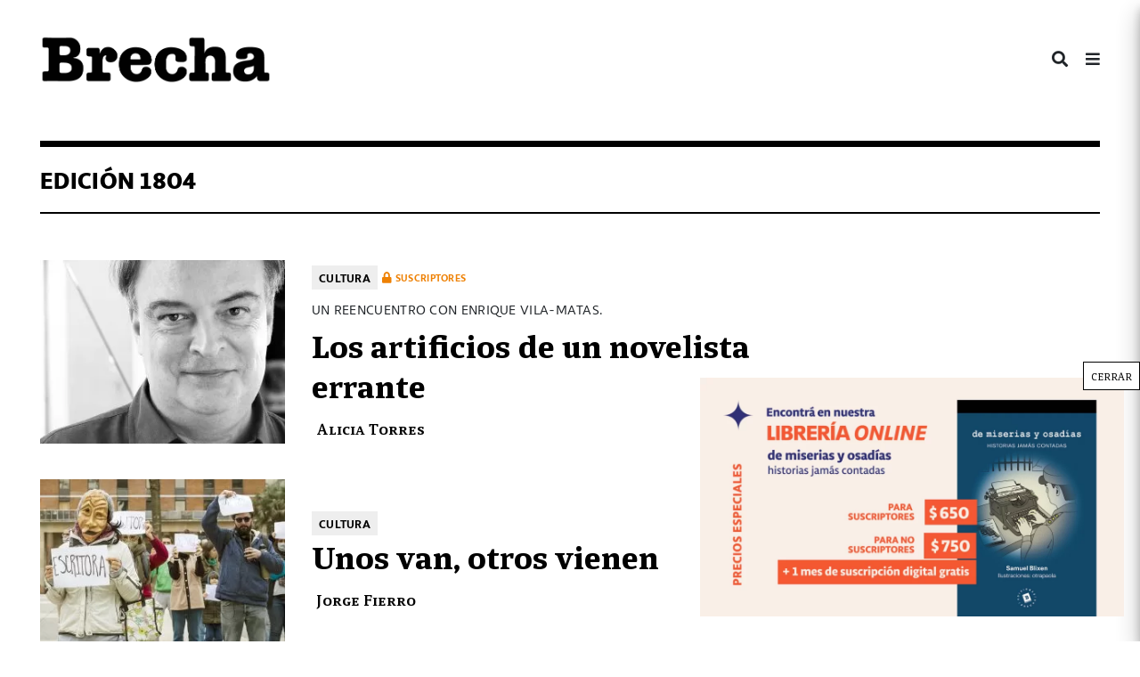

--- FILE ---
content_type: text/html; charset=UTF-8
request_url: https://brecha.com.uy/category/ediciones/edicion-1804/
body_size: 20936
content:
<!doctype html><html lang="es"><head><meta charset="UTF-8"><meta name="viewport" content="width=device-width, initial-scale=1"><link rel="profile" href="https://gmpg.org/xfn/11"><meta content="text/html; charset=UTF-8" name="Content-Type" />  <script defer src="[data-uri]"></script> <meta name="facebook-domain-verification" content="j95xqfar38jdz1mx89j0q6is9yv44x" /> <img src="https://tracker.metricool.com/c3po.jpg?hash=fbf6986b70f9fa8758e771aac98e3dcb"/><meta name='robots' content='index, follow, max-image-preview:large, max-snippet:-1, max-video-preview:-1' /><title>Edición 1804 Archivos - Semanario Brecha</title><link rel="canonical" href="https://brecha.com.uy/category/ediciones/edicion-1804/" /><link rel="next" href="https://brecha.com.uy/category/ediciones/edicion-1804/page/2/" /><meta property="og:locale" content="es_ES" /><meta property="og:type" content="article" /><meta property="og:title" content="Edición 1804 Archivos - Semanario Brecha" /><meta property="og:description" content="Viernes 19 de junio de 2020." /><meta property="og:url" content="https://brecha.com.uy/category/ediciones/edicion-1804/" /><meta property="og:site_name" content="Semanario Brecha" /><meta property="og:image" content="https://brecha.com.uy/wp-content/uploads/2022/12/brecha-para-video.png" /><meta property="og:image:width" content="1920" /><meta property="og:image:height" content="1080" /><meta property="og:image:type" content="image/png" /><meta name="twitter:card" content="summary_large_image" /><meta name="twitter:site" content="@SemanarioBrecha" /> <script type="application/ld+json" class="yoast-schema-graph">{"@context":"https://schema.org","@graph":[{"@type":"CollectionPage","@id":"https://brecha.com.uy/category/ediciones/edicion-1804/","url":"https://brecha.com.uy/category/ediciones/edicion-1804/","name":"Edición 1804 Archivos - Semanario Brecha","isPartOf":{"@id":"https://brecha.com.uy/#website"},"primaryImageOfPage":{"@id":"https://brecha.com.uy/category/ediciones/edicion-1804/#primaryimage"},"image":{"@id":"https://brecha.com.uy/category/ediciones/edicion-1804/#primaryimage"},"thumbnailUrl":"https://brecha.com.uy/wp-content/uploads/2020/06/15-w-cultura-Enrique_Vila-Matas-By-AKristina-commonswikimedia.jpg","breadcrumb":{"@id":"https://brecha.com.uy/category/ediciones/edicion-1804/#breadcrumb"},"inLanguage":"es"},{"@type":"ImageObject","inLanguage":"es","@id":"https://brecha.com.uy/category/ediciones/edicion-1804/#primaryimage","url":"https://brecha.com.uy/wp-content/uploads/2020/06/15-w-cultura-Enrique_Vila-Matas-By-AKristina-commonswikimedia.jpg","contentUrl":"https://brecha.com.uy/wp-content/uploads/2020/06/15-w-cultura-Enrique_Vila-Matas-By-AKristina-commonswikimedia.jpg","width":1200,"height":900},{"@type":"BreadcrumbList","@id":"https://brecha.com.uy/category/ediciones/edicion-1804/#breadcrumb","itemListElement":[{"@type":"ListItem","position":1,"name":"Portada","item":"https://brecha.com.uy/"},{"@type":"ListItem","position":2,"name":"Ediciones","item":"https://brecha.com.uy/category/ediciones/"},{"@type":"ListItem","position":3,"name":"Edición 1804"}]},{"@type":"WebSite","@id":"https://brecha.com.uy/#website","url":"https://brecha.com.uy/","name":"Semanario Brecha","description":"Brecha","publisher":{"@id":"https://brecha.com.uy/#organization"},"potentialAction":[{"@type":"SearchAction","target":{"@type":"EntryPoint","urlTemplate":"https://brecha.com.uy/?s={search_term_string}"},"query-input":{"@type":"PropertyValueSpecification","valueRequired":true,"valueName":"search_term_string"}}],"inLanguage":"es"},{"@type":"Organization","@id":"https://brecha.com.uy/#organization","name":"Brecha","alternateName":"Semanario Brecha","url":"https://brecha.com.uy/","logo":{"@type":"ImageObject","inLanguage":"es","@id":"https://brecha.com.uy/#/schema/logo/image/","url":"https://brecha.com.uy/wp-content/uploads/2020/07/cropped-cropped-logo-brecha.png","contentUrl":"https://brecha.com.uy/wp-content/uploads/2020/07/cropped-cropped-logo-brecha.png","width":587,"height":122,"caption":"Brecha"},"image":{"@id":"https://brecha.com.uy/#/schema/logo/image/"},"sameAs":["https://www.facebook.com/semanariobrecha","https://x.com/SemanarioBrecha","https://www.instagram.com/semanariobrecha/"]}]}</script> <link rel='dns-prefetch' href='//static.addtoany.com' /><link rel="alternate" type="application/rss+xml" title="Semanario Brecha &raquo; Feed" href="https://brecha.com.uy/feed/" /><link rel="alternate" type="application/rss+xml" title="Semanario Brecha &raquo; Feed de los comentarios" href="https://brecha.com.uy/comments/feed/" /><link rel="alternate" type="application/rss+xml" title="Semanario Brecha &raquo; Categoría Edición 1804 del feed" href="https://brecha.com.uy/category/ediciones/edicion-1804/feed/" /> <!--noptimize--><script id="brech-ready">
			window.advanced_ads_ready=function(e,a){a=a||"complete";var d=function(e){return"interactive"===a?"loading"!==e:"complete"===e};d(document.readyState)?e():document.addEventListener("readystatechange",(function(a){d(a.target.readyState)&&e()}),{once:"interactive"===a})},window.advanced_ads_ready_queue=window.advanced_ads_ready_queue||[];		</script>
		<!--/noptimize--><style id='wp-img-auto-sizes-contain-inline-css' type='text/css'>img:is([sizes=auto i],[sizes^="auto," i]){contain-intrinsic-size:3000px 1500px}
/*# sourceURL=wp-img-auto-sizes-contain-inline-css */</style><link rel='stylesheet' id='mp-theme-css' href='https://brecha.com.uy/wp-content/cache/autoptimize/css/autoptimize_single_dfa5c0cc2321e7d6664413a1225dcf4a.css?ver=1.12.11' type='text/css' media='all' /><link rel='stylesheet' id='dashicons-css' href='https://brecha.com.uy/wp-includes/css/dashicons.min.css?ver=6.9' type='text/css' media='all' /><link rel='stylesheet' id='mp-login-css-css' href='https://brecha.com.uy/wp-content/cache/autoptimize/css/autoptimize_single_f75df4f43c0647a6168c64110659a0f7.css?ver=1.12.11' type='text/css' media='all' /><style id='wp-block-library-inline-css' type='text/css'>:root{--wp-block-synced-color:#7a00df;--wp-block-synced-color--rgb:122,0,223;--wp-bound-block-color:var(--wp-block-synced-color);--wp-editor-canvas-background:#ddd;--wp-admin-theme-color:#007cba;--wp-admin-theme-color--rgb:0,124,186;--wp-admin-theme-color-darker-10:#006ba1;--wp-admin-theme-color-darker-10--rgb:0,107,160.5;--wp-admin-theme-color-darker-20:#005a87;--wp-admin-theme-color-darker-20--rgb:0,90,135;--wp-admin-border-width-focus:2px}@media (min-resolution:192dpi){:root{--wp-admin-border-width-focus:1.5px}}.wp-element-button{cursor:pointer}:root .has-very-light-gray-background-color{background-color:#eee}:root .has-very-dark-gray-background-color{background-color:#313131}:root .has-very-light-gray-color{color:#eee}:root .has-very-dark-gray-color{color:#313131}:root .has-vivid-green-cyan-to-vivid-cyan-blue-gradient-background{background:linear-gradient(135deg,#00d084,#0693e3)}:root .has-purple-crush-gradient-background{background:linear-gradient(135deg,#34e2e4,#4721fb 50%,#ab1dfe)}:root .has-hazy-dawn-gradient-background{background:linear-gradient(135deg,#faaca8,#dad0ec)}:root .has-subdued-olive-gradient-background{background:linear-gradient(135deg,#fafae1,#67a671)}:root .has-atomic-cream-gradient-background{background:linear-gradient(135deg,#fdd79a,#004a59)}:root .has-nightshade-gradient-background{background:linear-gradient(135deg,#330968,#31cdcf)}:root .has-midnight-gradient-background{background:linear-gradient(135deg,#020381,#2874fc)}:root{--wp--preset--font-size--normal:16px;--wp--preset--font-size--huge:42px}.has-regular-font-size{font-size:1em}.has-larger-font-size{font-size:2.625em}.has-normal-font-size{font-size:var(--wp--preset--font-size--normal)}.has-huge-font-size{font-size:var(--wp--preset--font-size--huge)}.has-text-align-center{text-align:center}.has-text-align-left{text-align:left}.has-text-align-right{text-align:right}.has-fit-text{white-space:nowrap!important}#end-resizable-editor-section{display:none}.aligncenter{clear:both}.items-justified-left{justify-content:flex-start}.items-justified-center{justify-content:center}.items-justified-right{justify-content:flex-end}.items-justified-space-between{justify-content:space-between}.screen-reader-text{border:0;clip-path:inset(50%);height:1px;margin:-1px;overflow:hidden;padding:0;position:absolute;width:1px;word-wrap:normal!important}.screen-reader-text:focus{background-color:#ddd;clip-path:none;color:#444;display:block;font-size:1em;height:auto;left:5px;line-height:normal;padding:15px 23px 14px;text-decoration:none;top:5px;width:auto;z-index:100000}html :where(.has-border-color){border-style:solid}html :where([style*=border-top-color]){border-top-style:solid}html :where([style*=border-right-color]){border-right-style:solid}html :where([style*=border-bottom-color]){border-bottom-style:solid}html :where([style*=border-left-color]){border-left-style:solid}html :where([style*=border-width]){border-style:solid}html :where([style*=border-top-width]){border-top-style:solid}html :where([style*=border-right-width]){border-right-style:solid}html :where([style*=border-bottom-width]){border-bottom-style:solid}html :where([style*=border-left-width]){border-left-style:solid}html :where(img[class*=wp-image-]){height:auto;max-width:100%}:where(figure){margin:0 0 1em}html :where(.is-position-sticky){--wp-admin--admin-bar--position-offset:var(--wp-admin--admin-bar--height,0px)}@media screen and (max-width:600px){html :where(.is-position-sticky){--wp-admin--admin-bar--position-offset:0px}}

/*# sourceURL=wp-block-library-inline-css */</style><style id='wp-block-paragraph-inline-css' type='text/css'>.is-small-text{font-size:.875em}.is-regular-text{font-size:1em}.is-large-text{font-size:2.25em}.is-larger-text{font-size:3em}.has-drop-cap:not(:focus):first-letter{float:left;font-size:8.4em;font-style:normal;font-weight:100;line-height:.68;margin:.05em .1em 0 0;text-transform:uppercase}body.rtl .has-drop-cap:not(:focus):first-letter{float:none;margin-left:.1em}p.has-drop-cap.has-background{overflow:hidden}:root :where(p.has-background){padding:1.25em 2.375em}:where(p.has-text-color:not(.has-link-color)) a{color:inherit}p.has-text-align-left[style*="writing-mode:vertical-lr"],p.has-text-align-right[style*="writing-mode:vertical-rl"]{rotate:180deg}
/*# sourceURL=https://brecha.com.uy/wp-includes/blocks/paragraph/style.min.css */</style><style id='global-styles-inline-css' type='text/css'>:root{--wp--preset--aspect-ratio--square: 1;--wp--preset--aspect-ratio--4-3: 4/3;--wp--preset--aspect-ratio--3-4: 3/4;--wp--preset--aspect-ratio--3-2: 3/2;--wp--preset--aspect-ratio--2-3: 2/3;--wp--preset--aspect-ratio--16-9: 16/9;--wp--preset--aspect-ratio--9-16: 9/16;--wp--preset--color--black: #000000;--wp--preset--color--cyan-bluish-gray: #abb8c3;--wp--preset--color--white: #ffffff;--wp--preset--color--pale-pink: #f78da7;--wp--preset--color--vivid-red: #cf2e2e;--wp--preset--color--luminous-vivid-orange: #ff6900;--wp--preset--color--luminous-vivid-amber: #fcb900;--wp--preset--color--light-green-cyan: #7bdcb5;--wp--preset--color--vivid-green-cyan: #00d084;--wp--preset--color--pale-cyan-blue: #8ed1fc;--wp--preset--color--vivid-cyan-blue: #0693e3;--wp--preset--color--vivid-purple: #9b51e0;--wp--preset--gradient--vivid-cyan-blue-to-vivid-purple: linear-gradient(135deg,rgb(6,147,227) 0%,rgb(155,81,224) 100%);--wp--preset--gradient--light-green-cyan-to-vivid-green-cyan: linear-gradient(135deg,rgb(122,220,180) 0%,rgb(0,208,130) 100%);--wp--preset--gradient--luminous-vivid-amber-to-luminous-vivid-orange: linear-gradient(135deg,rgb(252,185,0) 0%,rgb(255,105,0) 100%);--wp--preset--gradient--luminous-vivid-orange-to-vivid-red: linear-gradient(135deg,rgb(255,105,0) 0%,rgb(207,46,46) 100%);--wp--preset--gradient--very-light-gray-to-cyan-bluish-gray: linear-gradient(135deg,rgb(238,238,238) 0%,rgb(169,184,195) 100%);--wp--preset--gradient--cool-to-warm-spectrum: linear-gradient(135deg,rgb(74,234,220) 0%,rgb(151,120,209) 20%,rgb(207,42,186) 40%,rgb(238,44,130) 60%,rgb(251,105,98) 80%,rgb(254,248,76) 100%);--wp--preset--gradient--blush-light-purple: linear-gradient(135deg,rgb(255,206,236) 0%,rgb(152,150,240) 100%);--wp--preset--gradient--blush-bordeaux: linear-gradient(135deg,rgb(254,205,165) 0%,rgb(254,45,45) 50%,rgb(107,0,62) 100%);--wp--preset--gradient--luminous-dusk: linear-gradient(135deg,rgb(255,203,112) 0%,rgb(199,81,192) 50%,rgb(65,88,208) 100%);--wp--preset--gradient--pale-ocean: linear-gradient(135deg,rgb(255,245,203) 0%,rgb(182,227,212) 50%,rgb(51,167,181) 100%);--wp--preset--gradient--electric-grass: linear-gradient(135deg,rgb(202,248,128) 0%,rgb(113,206,126) 100%);--wp--preset--gradient--midnight: linear-gradient(135deg,rgb(2,3,129) 0%,rgb(40,116,252) 100%);--wp--preset--font-size--small: 13px;--wp--preset--font-size--medium: 20px;--wp--preset--font-size--large: 36px;--wp--preset--font-size--x-large: 42px;--wp--preset--spacing--20: 0.44rem;--wp--preset--spacing--30: 0.67rem;--wp--preset--spacing--40: 1rem;--wp--preset--spacing--50: 1.5rem;--wp--preset--spacing--60: 2.25rem;--wp--preset--spacing--70: 3.38rem;--wp--preset--spacing--80: 5.06rem;--wp--preset--shadow--natural: 6px 6px 9px rgba(0, 0, 0, 0.2);--wp--preset--shadow--deep: 12px 12px 50px rgba(0, 0, 0, 0.4);--wp--preset--shadow--sharp: 6px 6px 0px rgba(0, 0, 0, 0.2);--wp--preset--shadow--outlined: 6px 6px 0px -3px rgb(255, 255, 255), 6px 6px rgb(0, 0, 0);--wp--preset--shadow--crisp: 6px 6px 0px rgb(0, 0, 0);}:where(.is-layout-flex){gap: 0.5em;}:where(.is-layout-grid){gap: 0.5em;}body .is-layout-flex{display: flex;}.is-layout-flex{flex-wrap: wrap;align-items: center;}.is-layout-flex > :is(*, div){margin: 0;}body .is-layout-grid{display: grid;}.is-layout-grid > :is(*, div){margin: 0;}:where(.wp-block-columns.is-layout-flex){gap: 2em;}:where(.wp-block-columns.is-layout-grid){gap: 2em;}:where(.wp-block-post-template.is-layout-flex){gap: 1.25em;}:where(.wp-block-post-template.is-layout-grid){gap: 1.25em;}.has-black-color{color: var(--wp--preset--color--black) !important;}.has-cyan-bluish-gray-color{color: var(--wp--preset--color--cyan-bluish-gray) !important;}.has-white-color{color: var(--wp--preset--color--white) !important;}.has-pale-pink-color{color: var(--wp--preset--color--pale-pink) !important;}.has-vivid-red-color{color: var(--wp--preset--color--vivid-red) !important;}.has-luminous-vivid-orange-color{color: var(--wp--preset--color--luminous-vivid-orange) !important;}.has-luminous-vivid-amber-color{color: var(--wp--preset--color--luminous-vivid-amber) !important;}.has-light-green-cyan-color{color: var(--wp--preset--color--light-green-cyan) !important;}.has-vivid-green-cyan-color{color: var(--wp--preset--color--vivid-green-cyan) !important;}.has-pale-cyan-blue-color{color: var(--wp--preset--color--pale-cyan-blue) !important;}.has-vivid-cyan-blue-color{color: var(--wp--preset--color--vivid-cyan-blue) !important;}.has-vivid-purple-color{color: var(--wp--preset--color--vivid-purple) !important;}.has-black-background-color{background-color: var(--wp--preset--color--black) !important;}.has-cyan-bluish-gray-background-color{background-color: var(--wp--preset--color--cyan-bluish-gray) !important;}.has-white-background-color{background-color: var(--wp--preset--color--white) !important;}.has-pale-pink-background-color{background-color: var(--wp--preset--color--pale-pink) !important;}.has-vivid-red-background-color{background-color: var(--wp--preset--color--vivid-red) !important;}.has-luminous-vivid-orange-background-color{background-color: var(--wp--preset--color--luminous-vivid-orange) !important;}.has-luminous-vivid-amber-background-color{background-color: var(--wp--preset--color--luminous-vivid-amber) !important;}.has-light-green-cyan-background-color{background-color: var(--wp--preset--color--light-green-cyan) !important;}.has-vivid-green-cyan-background-color{background-color: var(--wp--preset--color--vivid-green-cyan) !important;}.has-pale-cyan-blue-background-color{background-color: var(--wp--preset--color--pale-cyan-blue) !important;}.has-vivid-cyan-blue-background-color{background-color: var(--wp--preset--color--vivid-cyan-blue) !important;}.has-vivid-purple-background-color{background-color: var(--wp--preset--color--vivid-purple) !important;}.has-black-border-color{border-color: var(--wp--preset--color--black) !important;}.has-cyan-bluish-gray-border-color{border-color: var(--wp--preset--color--cyan-bluish-gray) !important;}.has-white-border-color{border-color: var(--wp--preset--color--white) !important;}.has-pale-pink-border-color{border-color: var(--wp--preset--color--pale-pink) !important;}.has-vivid-red-border-color{border-color: var(--wp--preset--color--vivid-red) !important;}.has-luminous-vivid-orange-border-color{border-color: var(--wp--preset--color--luminous-vivid-orange) !important;}.has-luminous-vivid-amber-border-color{border-color: var(--wp--preset--color--luminous-vivid-amber) !important;}.has-light-green-cyan-border-color{border-color: var(--wp--preset--color--light-green-cyan) !important;}.has-vivid-green-cyan-border-color{border-color: var(--wp--preset--color--vivid-green-cyan) !important;}.has-pale-cyan-blue-border-color{border-color: var(--wp--preset--color--pale-cyan-blue) !important;}.has-vivid-cyan-blue-border-color{border-color: var(--wp--preset--color--vivid-cyan-blue) !important;}.has-vivid-purple-border-color{border-color: var(--wp--preset--color--vivid-purple) !important;}.has-vivid-cyan-blue-to-vivid-purple-gradient-background{background: var(--wp--preset--gradient--vivid-cyan-blue-to-vivid-purple) !important;}.has-light-green-cyan-to-vivid-green-cyan-gradient-background{background: var(--wp--preset--gradient--light-green-cyan-to-vivid-green-cyan) !important;}.has-luminous-vivid-amber-to-luminous-vivid-orange-gradient-background{background: var(--wp--preset--gradient--luminous-vivid-amber-to-luminous-vivid-orange) !important;}.has-luminous-vivid-orange-to-vivid-red-gradient-background{background: var(--wp--preset--gradient--luminous-vivid-orange-to-vivid-red) !important;}.has-very-light-gray-to-cyan-bluish-gray-gradient-background{background: var(--wp--preset--gradient--very-light-gray-to-cyan-bluish-gray) !important;}.has-cool-to-warm-spectrum-gradient-background{background: var(--wp--preset--gradient--cool-to-warm-spectrum) !important;}.has-blush-light-purple-gradient-background{background: var(--wp--preset--gradient--blush-light-purple) !important;}.has-blush-bordeaux-gradient-background{background: var(--wp--preset--gradient--blush-bordeaux) !important;}.has-luminous-dusk-gradient-background{background: var(--wp--preset--gradient--luminous-dusk) !important;}.has-pale-ocean-gradient-background{background: var(--wp--preset--gradient--pale-ocean) !important;}.has-electric-grass-gradient-background{background: var(--wp--preset--gradient--electric-grass) !important;}.has-midnight-gradient-background{background: var(--wp--preset--gradient--midnight) !important;}.has-small-font-size{font-size: var(--wp--preset--font-size--small) !important;}.has-medium-font-size{font-size: var(--wp--preset--font-size--medium) !important;}.has-large-font-size{font-size: var(--wp--preset--font-size--large) !important;}.has-x-large-font-size{font-size: var(--wp--preset--font-size--x-large) !important;}
/*# sourceURL=global-styles-inline-css */</style><style id='classic-theme-styles-inline-css' type='text/css'>/*! This file is auto-generated */
.wp-block-button__link{color:#fff;background-color:#32373c;border-radius:9999px;box-shadow:none;text-decoration:none;padding:calc(.667em + 2px) calc(1.333em + 2px);font-size:1.125em}.wp-block-file__button{background:#32373c;color:#fff;text-decoration:none}
/*# sourceURL=/wp-includes/css/classic-themes.min.css */</style><link rel='stylesheet' id='editorskit-frontend-css' href='https://brecha.com.uy/wp-content/cache/autoptimize/css/autoptimize_single_2a04ad21fcc56fb4391e9d70eab731c2.css?ver=new' type='text/css' media='all' /><link rel='stylesheet' id='wp-components-css' href='https://brecha.com.uy/wp-includes/css/dist/components/style.min.css?ver=6.9' type='text/css' media='all' /><link rel='stylesheet' id='wp-preferences-css' href='https://brecha.com.uy/wp-includes/css/dist/preferences/style.min.css?ver=6.9' type='text/css' media='all' /><link rel='stylesheet' id='wp-block-editor-css' href='https://brecha.com.uy/wp-includes/css/dist/block-editor/style.min.css?ver=6.9' type='text/css' media='all' /><link rel='stylesheet' id='popup-maker-block-library-style-css' href='https://brecha.com.uy/wp-content/cache/autoptimize/css/autoptimize_single_9963176ef6137ecf4405a5ccd36aa797.css?ver=dbea705cfafe089d65f1' type='text/css' media='all' /><link rel='stylesheet' id='contact-form-7-css' href='https://brecha.com.uy/wp-content/cache/autoptimize/css/autoptimize_single_64ac31699f5326cb3c76122498b76f66.css?ver=6.1.4' type='text/css' media='all' /><link rel='stylesheet' id='bliss-loadmore-css-css' href='https://brecha.com.uy/wp-content/cache/autoptimize/css/autoptimize_single_b3c43b8d84bf18998437c2d3141677ac.css?ver=1.0.0' type='text/css' media='all' /><link rel='stylesheet' id='if-menu-site-css-css' href='https://brecha.com.uy/wp-content/cache/autoptimize/css/autoptimize_single_91530e726988630cf084d74cb6f366d5.css?ver=6.9' type='text/css' media='all' /><link rel='stylesheet' id='brecha-com-uy-style-css' href='https://brecha.com.uy/wp-content/cache/autoptimize/css/autoptimize_single_d213ee5243691d17507817614e636d02.css?ver=6.9' type='text/css' media='all' /><link rel='stylesheet' id='all-min-css' href='https://brecha.com.uy/wp-content/themes/Brecha2020/css/fonts/fontawesome-free-5.8.2/css/all.min.css?ver=1.1' type='text/css' media='all' /><link rel='stylesheet' id='calicanto-css' href='https://brecha.com.uy/wp-content/cache/autoptimize/css/autoptimize_single_4cbc8869519c705052c58e2759995cc6.css?ver=1.1' type='text/css' media='all' /><link rel='stylesheet' id='libertad-css' href='https://brecha.com.uy/wp-content/cache/autoptimize/css/autoptimize_single_25554e1f146c648f93c07d4f5f382303.css?ver=1.1' type='text/css' media='all' /><link rel='stylesheet' id='brecha.min-css' href='https://brecha.com.uy/wp-content/themes/Brecha2020/css/brecha.min.css?ver=1.1' type='text/css' media='all' /><style id='wp-block-image-inline-css' type='text/css'>.wp-block-image>a,.wp-block-image>figure>a{display:inline-block}.wp-block-image img{box-sizing:border-box;height:auto;max-width:100%;vertical-align:bottom}@media not (prefers-reduced-motion){.wp-block-image img.hide{visibility:hidden}.wp-block-image img.show{animation:show-content-image .4s}}.wp-block-image[style*=border-radius] img,.wp-block-image[style*=border-radius]>a{border-radius:inherit}.wp-block-image.has-custom-border img{box-sizing:border-box}.wp-block-image.aligncenter{text-align:center}.wp-block-image.alignfull>a,.wp-block-image.alignwide>a{width:100%}.wp-block-image.alignfull img,.wp-block-image.alignwide img{height:auto;width:100%}.wp-block-image .aligncenter,.wp-block-image .alignleft,.wp-block-image .alignright,.wp-block-image.aligncenter,.wp-block-image.alignleft,.wp-block-image.alignright{display:table}.wp-block-image .aligncenter>figcaption,.wp-block-image .alignleft>figcaption,.wp-block-image .alignright>figcaption,.wp-block-image.aligncenter>figcaption,.wp-block-image.alignleft>figcaption,.wp-block-image.alignright>figcaption{caption-side:bottom;display:table-caption}.wp-block-image .alignleft{float:left;margin:.5em 1em .5em 0}.wp-block-image .alignright{float:right;margin:.5em 0 .5em 1em}.wp-block-image .aligncenter{margin-left:auto;margin-right:auto}.wp-block-image :where(figcaption){margin-bottom:1em;margin-top:.5em}.wp-block-image.is-style-circle-mask img{border-radius:9999px}@supports ((-webkit-mask-image:none) or (mask-image:none)) or (-webkit-mask-image:none){.wp-block-image.is-style-circle-mask img{border-radius:0;-webkit-mask-image:url('data:image/svg+xml;utf8,<svg viewBox="0 0 100 100" xmlns="http://www.w3.org/2000/svg"><circle cx="50" cy="50" r="50"/></svg>');mask-image:url('data:image/svg+xml;utf8,<svg viewBox="0 0 100 100" xmlns="http://www.w3.org/2000/svg"><circle cx="50" cy="50" r="50"/></svg>');mask-mode:alpha;-webkit-mask-position:center;mask-position:center;-webkit-mask-repeat:no-repeat;mask-repeat:no-repeat;-webkit-mask-size:contain;mask-size:contain}}:root :where(.wp-block-image.is-style-rounded img,.wp-block-image .is-style-rounded img){border-radius:9999px}.wp-block-image figure{margin:0}.wp-lightbox-container{display:flex;flex-direction:column;position:relative}.wp-lightbox-container img{cursor:zoom-in}.wp-lightbox-container img:hover+button{opacity:1}.wp-lightbox-container button{align-items:center;backdrop-filter:blur(16px) saturate(180%);background-color:#5a5a5a40;border:none;border-radius:4px;cursor:zoom-in;display:flex;height:20px;justify-content:center;opacity:0;padding:0;position:absolute;right:16px;text-align:center;top:16px;width:20px;z-index:100}@media not (prefers-reduced-motion){.wp-lightbox-container button{transition:opacity .2s ease}}.wp-lightbox-container button:focus-visible{outline:3px auto #5a5a5a40;outline:3px auto -webkit-focus-ring-color;outline-offset:3px}.wp-lightbox-container button:hover{cursor:pointer;opacity:1}.wp-lightbox-container button:focus{opacity:1}.wp-lightbox-container button:focus,.wp-lightbox-container button:hover,.wp-lightbox-container button:not(:hover):not(:active):not(.has-background){background-color:#5a5a5a40;border:none}.wp-lightbox-overlay{box-sizing:border-box;cursor:zoom-out;height:100vh;left:0;overflow:hidden;position:fixed;top:0;visibility:hidden;width:100%;z-index:100000}.wp-lightbox-overlay .close-button{align-items:center;cursor:pointer;display:flex;justify-content:center;min-height:40px;min-width:40px;padding:0;position:absolute;right:calc(env(safe-area-inset-right) + 16px);top:calc(env(safe-area-inset-top) + 16px);z-index:5000000}.wp-lightbox-overlay .close-button:focus,.wp-lightbox-overlay .close-button:hover,.wp-lightbox-overlay .close-button:not(:hover):not(:active):not(.has-background){background:none;border:none}.wp-lightbox-overlay .lightbox-image-container{height:var(--wp--lightbox-container-height);left:50%;overflow:hidden;position:absolute;top:50%;transform:translate(-50%,-50%);transform-origin:top left;width:var(--wp--lightbox-container-width);z-index:9999999999}.wp-lightbox-overlay .wp-block-image{align-items:center;box-sizing:border-box;display:flex;height:100%;justify-content:center;margin:0;position:relative;transform-origin:0 0;width:100%;z-index:3000000}.wp-lightbox-overlay .wp-block-image img{height:var(--wp--lightbox-image-height);min-height:var(--wp--lightbox-image-height);min-width:var(--wp--lightbox-image-width);width:var(--wp--lightbox-image-width)}.wp-lightbox-overlay .wp-block-image figcaption{display:none}.wp-lightbox-overlay button{background:none;border:none}.wp-lightbox-overlay .scrim{background-color:#fff;height:100%;opacity:.9;position:absolute;width:100%;z-index:2000000}.wp-lightbox-overlay.active{visibility:visible}@media not (prefers-reduced-motion){.wp-lightbox-overlay.active{animation:turn-on-visibility .25s both}.wp-lightbox-overlay.active img{animation:turn-on-visibility .35s both}.wp-lightbox-overlay.show-closing-animation:not(.active){animation:turn-off-visibility .35s both}.wp-lightbox-overlay.show-closing-animation:not(.active) img{animation:turn-off-visibility .25s both}.wp-lightbox-overlay.zoom.active{animation:none;opacity:1;visibility:visible}.wp-lightbox-overlay.zoom.active .lightbox-image-container{animation:lightbox-zoom-in .4s}.wp-lightbox-overlay.zoom.active .lightbox-image-container img{animation:none}.wp-lightbox-overlay.zoom.active .scrim{animation:turn-on-visibility .4s forwards}.wp-lightbox-overlay.zoom.show-closing-animation:not(.active){animation:none}.wp-lightbox-overlay.zoom.show-closing-animation:not(.active) .lightbox-image-container{animation:lightbox-zoom-out .4s}.wp-lightbox-overlay.zoom.show-closing-animation:not(.active) .lightbox-image-container img{animation:none}.wp-lightbox-overlay.zoom.show-closing-animation:not(.active) .scrim{animation:turn-off-visibility .4s forwards}}@keyframes show-content-image{0%{visibility:hidden}99%{visibility:hidden}to{visibility:visible}}@keyframes turn-on-visibility{0%{opacity:0}to{opacity:1}}@keyframes turn-off-visibility{0%{opacity:1;visibility:visible}99%{opacity:0;visibility:visible}to{opacity:0;visibility:hidden}}@keyframes lightbox-zoom-in{0%{transform:translate(calc((-100vw + var(--wp--lightbox-scrollbar-width))/2 + var(--wp--lightbox-initial-left-position)),calc(-50vh + var(--wp--lightbox-initial-top-position))) scale(var(--wp--lightbox-scale))}to{transform:translate(-50%,-50%) scale(1)}}@keyframes lightbox-zoom-out{0%{transform:translate(-50%,-50%) scale(1);visibility:visible}99%{visibility:visible}to{transform:translate(calc((-100vw + var(--wp--lightbox-scrollbar-width))/2 + var(--wp--lightbox-initial-left-position)),calc(-50vh + var(--wp--lightbox-initial-top-position))) scale(var(--wp--lightbox-scale));visibility:hidden}}
/*# sourceURL=https://brecha.com.uy/wp-includes/blocks/image/style.min.css */</style><link rel='stylesheet' id='popup-maker-site-css' href='https://brecha.com.uy/wp-content/cache/autoptimize/css/autoptimize_single_7485e32d8350cbe22fd697ae3ca4f34f.css?generated=1766153944&#038;ver=1.21.5' type='text/css' media='all' /><link rel='stylesheet' id='addtoany-css' href='https://brecha.com.uy/wp-content/plugins/add-to-any/addtoany.min.css?ver=1.16' type='text/css' media='all' /> <script type="text/javascript" src="https://brecha.com.uy/wp-includes/js/jquery/jquery.min.js?ver=3.7.1" id="jquery-core-js"></script> <script defer type="text/javascript" src="https://brecha.com.uy/wp-includes/js/jquery/jquery-migrate.min.js?ver=3.4.1" id="jquery-migrate-js"></script> <script defer type="text/javascript" src="https://brecha.com.uy/wp-includes/js/underscore.min.js?ver=1.13.7" id="underscore-js"></script> <script type="text/javascript" src="https://brecha.com.uy/wp-includes/js/dist/hooks.min.js?ver=dd5603f07f9220ed27f1" id="wp-hooks-js"></script> <script type="text/javascript" src="https://brecha.com.uy/wp-includes/js/dist/i18n.min.js?ver=c26c3dc7bed366793375" id="wp-i18n-js"></script> <script defer id="wp-i18n-js-after" src="[data-uri]"></script> <script defer type="text/javascript" src="https://brecha.com.uy/wp-content/cache/autoptimize/js/autoptimize_single_0ba58d9fc4ad2ec16b8c32db00d901d9.js?ver=1.12.11" id="mepr-login-js-js"></script> <script defer id="addtoany-core-js-before" src="[data-uri]"></script> <script type="text/javascript" defer src="https://static.addtoany.com/menu/page.js" id="addtoany-core-js"></script> <script type="text/javascript" defer src="https://brecha.com.uy/wp-content/plugins/add-to-any/addtoany.min.js?ver=1.1" id="addtoany-jquery-js"></script> <link rel="https://api.w.org/" href="https://brecha.com.uy/wp-json/" /><link rel="alternate" title="JSON" type="application/json" href="https://brecha.com.uy/wp-json/wp/v2/categories/6051" /><link rel="EditURI" type="application/rsd+xml" title="RSD" href="https://brecha.com.uy/xmlrpc.php?rsd" /><meta name="generator" content="WordPress 6.9" /> <script defer src="[data-uri]"></script> <style type="text/css">.site-title,
			.site-description {
				position: absolute;
				clip: rect(1px, 1px, 1px, 1px);
			}</style><link rel="icon" href="https://brecha.com.uy/wp-content/uploads/2020/07/favicon-100x100.png" sizes="32x32" /><link rel="icon" href="https://brecha.com.uy/wp-content/uploads/2020/07/favicon.png" sizes="192x192" /><link rel="apple-touch-icon" href="https://brecha.com.uy/wp-content/uploads/2020/07/favicon.png" /><meta name="msapplication-TileImage" content="https://brecha.com.uy/wp-content/uploads/2020/07/favicon.png" /><style type="text/css" id="wp-custom-css">.page-id-124472 .portada .grupo-articulos .articulo-home-horizontal .textos h1 a{
	font-size: 24px;
}

.portada .grupo-articulos .articulo-home-vertical .textos h1 a{
	font-size: 24px;
}

.pum-theme-49013 .pum-content + .pum-close, .pum-theme-default-theme .pum-content + .pum-close {
	color: #000!important;
}
.entry-content a {
     color: 	#000000;
}

.entry-content a:hover {
     color: #FFA500;
     text-decoration: underline;
}

.entry-content a:visited {
     color: #808080;
}

.page-id-92584 .wp-block-button.is-style-outline {
	margin-top: 10px;
}
.site-header .custom-logo-link {
  max-width: 260px;
}

/* SOL DE NOCHE */

/* Sacar gradiente de fotos en principal */
.page-id-124472 .portada .grupo-articulos .articulo-home-horizontal .imagen-gradiente::after{
	background: none !important;
}

/* Foto horizontal grande post */

@media (min-width: 768px) {
    body.postid-124566 .col-md-7.offset-md-2,
    body.postid-124569 .col-md-7.offset-md-2,
    body.postid-124571 .col-md-7.offset-md-2,
    body.postid-124577 .col-md-7.offset-md-2,
    body.postid-124496 .col-md-7.offset-md-2,
    body.postid-124586 .col-md-7.offset-md-2,
    body.postid-124589 .col-md-7.offset-md-2,
    body.postid-124592 .col-md-7.offset-md-2,
    body.postid-124599 .col-md-7.offset-md-2,
    body.postid-124602 .col-md-7.offset-md-2,
    body.postid-124605 .col-md-7.offset-md-2,
    body.postid-124580 .col-md-7.offset-md-2 {
        flex: 0 0 90%;
        max-width: 90%;
        margin-left: 5%;
    }
}</style></head><body class="archive category category-edicion-1804 category-6051 wp-custom-logo wp-theme-Brecha2020 metaslider-plugin hfeed aa-prefix-brech-"> <noscript><iframe src="https://www.googletagmanager.com/ns.html?id=GTM-K8Z7S4Z"
height="0" width="0" style="display:none;visibility:hidden"></iframe></noscript><div class="container-fluid"><div id="page" class="site"><header id="masthead" class="site-header"><div class="row h-100"><div class="col my-auto site-branding"> <a href="https://brecha.com.uy/" class="custom-logo-link" rel="home"><picture><source srcset="https://brecha.com.uy/wp-content/webp-express/webp-images/uploads/2020/07/cropped-logo-brecha.png.webp 587w, https://brecha.com.uy/wp-content/webp-express/webp-images/uploads/2020/07/cropped-logo-brecha-300x62.png.webp 300w" sizes="(max-width: 587px) 100vw, 587px" type="image/webp"><img width="587" height="122" src="https://brecha.com.uy/wp-content/uploads/2020/07/cropped-logo-brecha.png" class="custom-logo webpexpress-processed" alt="Semanario Brecha" decoding="async" srcset="https://brecha.com.uy/wp-content/uploads/2020/07/cropped-logo-brecha.png 587w, https://brecha.com.uy/wp-content/uploads/2020/07/cropped-logo-brecha-300x62.png 300w" sizes="(max-width: 587px) 100vw, 587px"></picture></a><p class="site-title"><a href="https://brecha.com.uy/" rel="home">Semanario Brecha</a></p><p class="site-description">Brecha</p></div><nav id="site-navigation" class="col my-auto main-navigation my-auto"><ul class="menu-lateral-icon"><li id="navbarSearchButton"><i class="fas fa-search"></i></li><li id="navbarSideButton"><i class="fas fa-bars"></i></li></ul><div id="primary-menu" class="menu"><ul><li class="page_item page-item-94174"><a href="https://brecha.com.uy/terminos-y-condiciones-de-uso/"><strong>Términos y condiciones de uso</strong></a></li><li class="page_item page-item-123636"><a href="https://brecha.com.uy/40-anos-despues/">40 años después</a></li><li class="page_item page-item-123818"><a href="https://brecha.com.uy/50-anos-del-condor/">50 años del cóndor</a></li><li class="page_item page-item-90357"><a href="https://brecha.com.uy/beneficios/">Beneficios</a></li><li class="page_item page-item-104931"><a href="https://brecha.com.uy/carrito/">Carrito</a></li><li class="page_item page-item-10910"><a href="https://brecha.com.uy/contacto/">Contacto</a></li><li class="page_item page-item-120864"><a href="https://brecha.com.uy/de-toda-la-vida/">De toda la vida</a></li><li class="page_item page-item-114529"><a href="https://brecha.com.uy/donde-se-juega-casi-todo/">Donde se juega (casi) todo</a></li><li class="page_item page-item-77284"><a href="https://brecha.com.uy/ediciones/">Ediciones</a></li><li class="page_item page-item-10670"><a href="https://brecha.com.uy/equipo/">Equipo</a></li><li class="page_item page-item-120929"><a href="https://brecha.com.uy/especiales-2/">Especiales</a></li><li class="page_item page-item-77290"><a href="https://brecha.com.uy/especiales/">Especiales cultura</a></li><li class="page_item page-item-104932"><a href="https://brecha.com.uy/finalizar-compra/">Finalizar compra</a></li><li class="page_item page-item-118575"><a href="https://brecha.com.uy/galeano-los-primeros-trazos/">Galeano. Los primeros trazos</a></li><li class="page_item page-item-48881"><a href="https://brecha.com.uy/gracias-suscribirte-brecha/">Gracias por suscribirte a Brecha</a></li><li class="page_item page-item-97785"><a href="https://brecha.com.uy/gracias-intrigas/">Gracias por tu compra</a></li><li class="page_item page-item-10706"><a href="https://brecha.com.uy/historia/">Historia</a></li><li class="page_item page-item-97470"><a href="https://brecha.com.uy/intrigas-cruzadas-libro-blixen/">Intrigas cruzadas</a></li><li class="page_item page-item-98297"><a href="https://brecha.com.uy/intrigas-cruzadas-suscriptores/">Intrigas Cruzadas suscriptores</a></li><li class="page_item page-item-10878"><a href="https://brecha.com.uy/login/">Login</a></li><li class="page_item page-item-121071"><a href="https://brecha.com.uy/memorias-por-venir/">Memorias por venir</a></li><li class="page_item page-item-104933"><a href="https://brecha.com.uy/mi-cuenta/">Mi cuenta</a></li><li class="page_item page-item-10906"><a href="https://brecha.com.uy/newsletter/">Newsletter</a></li><li class="page_item page-item-120444"><a href="https://brecha.com.uy/otros-rollos/">Otros rollos</a></li><li class="page_item page-item-48262"><a href="https://brecha.com.uy/">Portada</a></li><li class="page_item page-item-93026"><a href="https://brecha.com.uy/">Portada &#8211; Brecha</a></li><li class="page_item page-item-93526"><a href="https://brecha.com.uy/renovar/">renovar</a></li><li class="page_item page-item-124472"><a href="https://brecha.com.uy/sol-de-noche-miscelanea/">Sol de noche</a></li><li class="page_item page-item-92584"><a href="https://brecha.com.uy/suscribirse/">Suscribirse</a></li><li class="page_item page-item-98977"><a href="https://brecha.com.uy/suscripcion-mercadopago/">Suscripción MercadoPago</a></li><li class="page_item page-item-95702"><a href="https://brecha.com.uy/test-de-publicidad/">Test de publicidad</a></li><li class="page_item page-item-114972"><a href="https://brecha.com.uy/tiempo-de-decision/">Tiempo de decisión</a></li><li class="page_item page-item-105994"><a href="https://brecha.com.uy/tienda/">TIENDA</a></li><li class="page_item page-item-119469"><a href="https://brecha.com.uy/30-silencios/">Treinta silencios</a></li><li class="page_item page-item-10877"><a href="https://brecha.com.uy/cuenta/">Tu cuenta</a></li></ul></div></nav><div class="navbar-side" id="navbarSide"><div class="navbar-side-titulo">Menu <i class="fas fa-times float-right overlay-clic" style="line-height: inherit;"></i></div><div class="menu-top-nav-container"><ul id="sidebar-primary" class="menu"><li id="menu-item-10723" class="menu-item menu-item-type-custom menu-item-object-custom menu-item-10723"><a href="/login/">Login</a></li><li id="menu-item-92911" class="menu-item menu-item-type-post_type menu-item-object-page menu-item-92911"><a href="https://brecha.com.uy/suscribirse/">Suscribirse <span>Suscribirse</span></a></li><li id="menu-item-91855" class="menu-item menu-item-type-post_type menu-item-object-page menu-item-91855"><a href="https://brecha.com.uy/beneficios/">Beneficios</a></li><li id="menu-item-123486" class="menu-item menu-item-type-custom menu-item-object-custom menu-item-123486"><a target="_blank" href="https://tienda.brecha.com.uy/">TIENDA</a></li></ul></div><div class="menu-main-nav-container"><ul id="sidebar-secciones" class="menu"><li id="menu-item-48268" class="menu-item menu-item-type-post_type menu-item-object-page menu-item-home menu-item-48268"><a href="https://brecha.com.uy/">Portada</a></li><li id="menu-item-88833" class="menu-item menu-item-type-custom menu-item-object-custom menu-item-88833"><a href="https://brecha.com.uy/category/uruguay/">Uruguay</a></li><li id="menu-item-5330" class="menu-item menu-item-type-taxonomy menu-item-object-category menu-item-5330"><a href="https://brecha.com.uy/category/mundo/">Mundo</a></li><li id="menu-item-5326" class="menu-item menu-item-type-taxonomy menu-item-object-category menu-item-5326"><a href="https://brecha.com.uy/category/cultura/">Cultura</a></li><li id="menu-item-5332" class="menu-item menu-item-type-taxonomy menu-item-object-category menu-item-5332"><a href="https://brecha.com.uy/category/equis/">Equis</a></li><li id="menu-item-66588" class="menu-item menu-item-type-taxonomy menu-item-object-category menu-item-66588"><a href="https://brecha.com.uy/category/columnas-de-opinion/">Columnas de opinión</a></li><li id="menu-item-120461" class="menu-item menu-item-type-post_type menu-item-object-page menu-item-120461"><a href="https://brecha.com.uy/otros-rollos/">Otros rollos</a></li><li id="menu-item-121151" class="menu-item menu-item-type-post_type menu-item-object-page menu-item-121151"><a href="https://brecha.com.uy/especiales-2/">Especiales</a></li></ul></div></div><div class="overlay overlay-clic"></div><div class="searchbar"><form role="search" method="get" class="search-form" action="https://brecha.com.uy/"> <label> <span class="screen-reader-text">Buscar:</span> <input type="search" class="search-field" placeholder="Buscar &hellip;" value="" name="s" /> </label> <input type="submit" class="search-submit" value="Buscar" /></form></div></header></div></div><div id="content" class="site-content"><div id="primary" class="content-area"><main id="main" class="container-fluid site-main"><div class="row justify-content-center post"><div class="col-md-12 header-archive"><h3 class="page-title">Edición 1804</h3></div></div><div id="ajaxload"><div class="contenido"><article class="post-list" id="post-65930" class="post-65930 post type-post status-publish format-standard has-post-thumbnail hentry category-cultura category-destacados category-edicion-1804 tag-enrique-vila-matas tag-literatura tag-suscriptores"><div class="row"><div class="col-md-9"><div class="row h-100"><div class="col-md-4"><a href="https://brecha.com.uy/los-artificios-de-un-novelista-errante/"><picture><source srcset="https://brecha.com.uy/wp-content/webp-express/webp-images/uploads/2020/06/15-w-cultura-Enrique_Vila-Matas-By-AKristina-commonswikimedia-300x225.jpg.webp 300w, https://brecha.com.uy/wp-content/webp-express/webp-images/uploads/2020/06/15-w-cultura-Enrique_Vila-Matas-By-AKristina-commonswikimedia-600x450.jpg.webp 600w, https://brecha.com.uy/wp-content/webp-express/webp-images/uploads/2020/06/15-w-cultura-Enrique_Vila-Matas-By-AKristina-commonswikimedia-768x576.jpg.webp 768w, https://brecha.com.uy/wp-content/webp-express/webp-images/uploads/2020/06/15-w-cultura-Enrique_Vila-Matas-By-AKristina-commonswikimedia.jpg.webp 1200w, https://brecha.com.uy/wp-content/webp-express/webp-images/uploads/2020/06/15-w-cultura-Enrique_Vila-Matas-By-AKristina-commonswikimedia-837x628.jpg.webp 837w, https://brecha.com.uy/wp-content/webp-express/webp-images/uploads/2020/06/15-w-cultura-Enrique_Vila-Matas-By-AKristina-commonswikimedia-667x500.jpg.webp 667w, https://brecha.com.uy/wp-content/webp-express/webp-images/uploads/2020/06/15-w-cultura-Enrique_Vila-Matas-By-AKristina-commonswikimedia-262x197.jpg.webp 262w, https://brecha.com.uy/wp-content/webp-express/webp-images/uploads/2020/06/15-w-cultura-Enrique_Vila-Matas-By-AKristina-commonswikimedia-524x393.jpg.webp 524w, https://brecha.com.uy/wp-content/webp-express/webp-images/uploads/2020/06/15-w-cultura-Enrique_Vila-Matas-By-AKristina-commonswikimedia-574x431.jpg.webp 574w, https://brecha.com.uy/wp-content/webp-express/webp-images/uploads/2020/06/15-w-cultura-Enrique_Vila-Matas-By-AKristina-commonswikimedia-1148x861.jpg.webp 1148w" sizes="(max-width: 300px) 100vw, 300px" type="image/webp"><img width="300" height="225" src="https://brecha.com.uy/wp-content/uploads/2020/06/15-w-cultura-Enrique_Vila-Matas-By-AKristina-commonswikimedia-300x225.jpg" class="attachment-medium size-medium wp-post-image webpexpress-processed" alt="" decoding="async" srcset="https://brecha.com.uy/wp-content/uploads/2020/06/15-w-cultura-Enrique_Vila-Matas-By-AKristina-commonswikimedia-300x225.jpg 300w, https://brecha.com.uy/wp-content/uploads/2020/06/15-w-cultura-Enrique_Vila-Matas-By-AKristina-commonswikimedia-600x450.jpg 600w, https://brecha.com.uy/wp-content/uploads/2020/06/15-w-cultura-Enrique_Vila-Matas-By-AKristina-commonswikimedia-768x576.jpg 768w, https://brecha.com.uy/wp-content/uploads/2020/06/15-w-cultura-Enrique_Vila-Matas-By-AKristina-commonswikimedia.jpg 1200w, https://brecha.com.uy/wp-content/uploads/2020/06/15-w-cultura-Enrique_Vila-Matas-By-AKristina-commonswikimedia-837x628.jpg 837w, https://brecha.com.uy/wp-content/uploads/2020/06/15-w-cultura-Enrique_Vila-Matas-By-AKristina-commonswikimedia-667x500.jpg 667w, https://brecha.com.uy/wp-content/uploads/2020/06/15-w-cultura-Enrique_Vila-Matas-By-AKristina-commonswikimedia-262x197.jpg 262w, https://brecha.com.uy/wp-content/uploads/2020/06/15-w-cultura-Enrique_Vila-Matas-By-AKristina-commonswikimedia-524x393.jpg 524w, https://brecha.com.uy/wp-content/uploads/2020/06/15-w-cultura-Enrique_Vila-Matas-By-AKristina-commonswikimedia-574x431.jpg 574w, https://brecha.com.uy/wp-content/uploads/2020/06/15-w-cultura-Enrique_Vila-Matas-By-AKristina-commonswikimedia-1148x861.jpg 1148w" sizes="(max-width: 300px) 100vw, 300px"></picture></a></div><div class="col-md-8 my-auto"><div class="articulo_categoria"> <a class="titulo-tag" href="https://brecha.com.uy/category/cultura/">Cultura</a><span class="articulo-suscriptores"><i class="fas fa-lock"></i> Suscriptores</span></div><div class="articulo_colgado">Un reencuentro con Enrique Vila-Matas.</div><h1><a href="https://brecha.com.uy/los-artificios-de-un-novelista-errante/">Los artificios  de un novelista errante</a></h1><div class="autores"> <span class="articulo_autor"><a href="https://brecha.com.uy/author/alicia-torres/">Alicia Torres</a></span></div></div></div></div></div></article></div><div class="contenido"><article class="post-list" id="post-65927" class="post-65927 post type-post status-publish format-standard has-post-thumbnail hentry category-cultura category-destacados category-edicion-1804 tag-pandemia-del-covid-19 tag-politicas-culturales"><div class="row"><div class="col-md-9"><div class="row h-100"><div class="col-md-4"><a href="https://brecha.com.uy/unos-van-otros-vienen/"><picture><source srcset="https://brecha.com.uy/wp-content/webp-express/webp-images/uploads/2020/06/17-w-politicas-culturales-300x200.jpg.webp 300w, https://brecha.com.uy/wp-content/webp-express/webp-images/uploads/2020/06/17-w-politicas-culturales-600x400.jpg.webp 600w, https://brecha.com.uy/wp-content/webp-express/webp-images/uploads/2020/06/17-w-politicas-culturales-768x512.jpg.webp 768w, https://brecha.com.uy/wp-content/webp-express/webp-images/uploads/2020/06/17-w-politicas-culturales.jpg.webp 1200w, https://brecha.com.uy/wp-content/webp-express/webp-images/uploads/2020/06/17-w-politicas-culturales-837x558.jpg.webp 837w, https://brecha.com.uy/wp-content/webp-express/webp-images/uploads/2020/06/17-w-politicas-culturales-667x445.jpg.webp 667w, https://brecha.com.uy/wp-content/webp-express/webp-images/uploads/2020/06/17-w-politicas-culturales-262x175.jpg.webp 262w, https://brecha.com.uy/wp-content/webp-express/webp-images/uploads/2020/06/17-w-politicas-culturales-524x349.jpg.webp 524w, https://brecha.com.uy/wp-content/webp-express/webp-images/uploads/2020/06/17-w-politicas-culturales-574x383.jpg.webp 574w, https://brecha.com.uy/wp-content/webp-express/webp-images/uploads/2020/06/17-w-politicas-culturales-1148x765.jpg.webp 1148w, https://brecha.com.uy/wp-content/webp-express/webp-images/uploads/2020/06/17-w-politicas-culturales-272x182.jpg.webp 272w" sizes="(max-width: 300px) 100vw, 300px" type="image/webp"><img width="300" height="200" src="https://brecha.com.uy/wp-content/uploads/2020/06/17-w-politicas-culturales-300x200.jpg" class="attachment-medium size-medium wp-post-image webpexpress-processed" alt="" decoding="async" srcset="https://brecha.com.uy/wp-content/uploads/2020/06/17-w-politicas-culturales-300x200.jpg 300w, https://brecha.com.uy/wp-content/uploads/2020/06/17-w-politicas-culturales-600x400.jpg 600w, https://brecha.com.uy/wp-content/uploads/2020/06/17-w-politicas-culturales-768x512.jpg 768w, https://brecha.com.uy/wp-content/uploads/2020/06/17-w-politicas-culturales.jpg 1200w, https://brecha.com.uy/wp-content/uploads/2020/06/17-w-politicas-culturales-837x558.jpg 837w, https://brecha.com.uy/wp-content/uploads/2020/06/17-w-politicas-culturales-667x445.jpg 667w, https://brecha.com.uy/wp-content/uploads/2020/06/17-w-politicas-culturales-262x175.jpg 262w, https://brecha.com.uy/wp-content/uploads/2020/06/17-w-politicas-culturales-524x349.jpg 524w, https://brecha.com.uy/wp-content/uploads/2020/06/17-w-politicas-culturales-574x383.jpg 574w, https://brecha.com.uy/wp-content/uploads/2020/06/17-w-politicas-culturales-1148x765.jpg 1148w, https://brecha.com.uy/wp-content/uploads/2020/06/17-w-politicas-culturales-272x182.jpg 272w" sizes="(max-width: 300px) 100vw, 300px"></picture></a></div><div class="col-md-8 my-auto"><div class="articulo_categoria"> <a class="titulo-tag" href="https://brecha.com.uy/category/cultura/">Cultura</a></div><h1><a href="https://brecha.com.uy/unos-van-otros-vienen/">Unos van, otros vienen</a></h1><div class="autores"> <span class="articulo_autor"><a href="https://brecha.com.uy/author/jorge-fierro/">Jorge Fierro</a></span></div></div></div></div></div></article></div><div class="contenido"><article class="post-list" id="post-65924" class="post-65924 post type-post status-publish format-standard has-post-thumbnail hentry category-cultura category-destacados category-edicion-1804 tag-libros tag-suscriptores"><div class="row"><div class="col-md-9"><div class="row h-100"><div class="col-md-4"><a href="https://brecha.com.uy/olvidense-de-harry-potter/"><img width="300" height="163" src="https://brecha.com.uy/wp-content/uploads/2020/06/19-01-w-santacreu-his-dark-materials-dm2-1-300x163.jpg" class="attachment-medium size-medium wp-post-image" alt="" decoding="async" loading="lazy" srcset="https://brecha.com.uy/wp-content/uploads/2020/06/19-01-w-santacreu-his-dark-materials-dm2-1-300x163.jpg 300w, https://brecha.com.uy/wp-content/uploads/2020/06/19-01-w-santacreu-his-dark-materials-dm2-1-600x326.jpg 600w, https://brecha.com.uy/wp-content/uploads/2020/06/19-01-w-santacreu-his-dark-materials-dm2-1-768x417.jpg 768w, https://brecha.com.uy/wp-content/uploads/2020/06/19-01-w-santacreu-his-dark-materials-dm2-1-837x455.jpg 837w, https://brecha.com.uy/wp-content/uploads/2020/06/19-01-w-santacreu-his-dark-materials-dm2-1-667x362.jpg 667w, https://brecha.com.uy/wp-content/uploads/2020/06/19-01-w-santacreu-his-dark-materials-dm2-1-262x142.jpg 262w, https://brecha.com.uy/wp-content/uploads/2020/06/19-01-w-santacreu-his-dark-materials-dm2-1-524x285.jpg 524w, https://brecha.com.uy/wp-content/uploads/2020/06/19-01-w-santacreu-his-dark-materials-dm2-1-574x312.jpg 574w, https://brecha.com.uy/wp-content/uploads/2020/06/19-01-w-santacreu-his-dark-materials-dm2-1.jpg 900w" sizes="auto, (max-width: 300px) 100vw, 300px" /></a></div><div class="col-md-8 my-auto"><div class="articulo_categoria"> <a class="titulo-tag" href="https://brecha.com.uy/category/cultura/">Cultura</a><span class="articulo-suscriptores"><i class="fas fa-lock"></i> Suscriptores</span></div><h1><a href="https://brecha.com.uy/olvidense-de-harry-potter/">Olvídense de Harry Potter</a></h1><div class="autores"> <span class="articulo_autor"><a href="https://brecha.com.uy/author/maria-santacreu/">María José Santacreu</a></span></div></div></div></div></div></article></div><div class="contenido"><article class="post-list" id="post-65922" class="post-65922 post type-post status-publish format-standard has-post-thumbnail hentry category-cultura category-destacados category-edicion-1804 tag-bartolome-hidalgo tag-poesia tag-suscriptores"><div class="row"><div class="col-md-9"><div class="row h-100"><div class="col-md-4"><a href="https://brecha.com.uy/una-herencia-de-dos-siglos/"><picture><source srcset="https://brecha.com.uy/wp-content/webp-express/webp-images/uploads/2020/06/20-w-MURRO-hidalgo-sin-guitarra-300x300.jpg.webp 300w, https://brecha.com.uy/wp-content/webp-express/webp-images/uploads/2020/06/20-w-MURRO-hidalgo-sin-guitarra-100x100.jpg.webp 100w, https://brecha.com.uy/wp-content/webp-express/webp-images/uploads/2020/06/20-w-MURRO-hidalgo-sin-guitarra-600x600.jpg.webp 600w, https://brecha.com.uy/wp-content/webp-express/webp-images/uploads/2020/06/20-w-MURRO-hidalgo-sin-guitarra-150x150.jpg.webp 150w, https://brecha.com.uy/wp-content/webp-express/webp-images/uploads/2020/06/20-w-MURRO-hidalgo-sin-guitarra-768x768.jpg.webp 768w, https://brecha.com.uy/wp-content/webp-express/webp-images/uploads/2020/06/20-w-MURRO-hidalgo-sin-guitarra.jpg.webp 1200w, https://brecha.com.uy/wp-content/webp-express/webp-images/uploads/2020/06/20-w-MURRO-hidalgo-sin-guitarra-837x837.jpg.webp 837w, https://brecha.com.uy/wp-content/webp-express/webp-images/uploads/2020/06/20-w-MURRO-hidalgo-sin-guitarra-667x667.jpg.webp 667w, https://brecha.com.uy/wp-content/webp-express/webp-images/uploads/2020/06/20-w-MURRO-hidalgo-sin-guitarra-262x262.jpg.webp 262w, https://brecha.com.uy/wp-content/webp-express/webp-images/uploads/2020/06/20-w-MURRO-hidalgo-sin-guitarra-524x524.jpg.webp 524w, https://brecha.com.uy/wp-content/webp-express/webp-images/uploads/2020/06/20-w-MURRO-hidalgo-sin-guitarra-574x574.jpg.webp 574w, https://brecha.com.uy/wp-content/webp-express/webp-images/uploads/2020/06/20-w-MURRO-hidalgo-sin-guitarra-1148x1148.jpg.webp 1148w" sizes="auto, (max-width: 300px) 100vw, 300px" type="image/webp"><img width="300" height="300" src="https://brecha.com.uy/wp-content/uploads/2020/06/20-w-MURRO-hidalgo-sin-guitarra-300x300.jpg" class="attachment-medium size-medium wp-post-image webpexpress-processed" alt="" decoding="async" loading="lazy" srcset="https://brecha.com.uy/wp-content/uploads/2020/06/20-w-MURRO-hidalgo-sin-guitarra-300x300.jpg 300w, https://brecha.com.uy/wp-content/uploads/2020/06/20-w-MURRO-hidalgo-sin-guitarra-100x100.jpg 100w, https://brecha.com.uy/wp-content/uploads/2020/06/20-w-MURRO-hidalgo-sin-guitarra-600x600.jpg 600w, https://brecha.com.uy/wp-content/uploads/2020/06/20-w-MURRO-hidalgo-sin-guitarra-150x150.jpg 150w, https://brecha.com.uy/wp-content/uploads/2020/06/20-w-MURRO-hidalgo-sin-guitarra-768x768.jpg 768w, https://brecha.com.uy/wp-content/uploads/2020/06/20-w-MURRO-hidalgo-sin-guitarra.jpg 1200w, https://brecha.com.uy/wp-content/uploads/2020/06/20-w-MURRO-hidalgo-sin-guitarra-837x837.jpg 837w, https://brecha.com.uy/wp-content/uploads/2020/06/20-w-MURRO-hidalgo-sin-guitarra-667x667.jpg 667w, https://brecha.com.uy/wp-content/uploads/2020/06/20-w-MURRO-hidalgo-sin-guitarra-262x262.jpg 262w, https://brecha.com.uy/wp-content/uploads/2020/06/20-w-MURRO-hidalgo-sin-guitarra-524x524.jpg 524w, https://brecha.com.uy/wp-content/uploads/2020/06/20-w-MURRO-hidalgo-sin-guitarra-574x574.jpg 574w, https://brecha.com.uy/wp-content/uploads/2020/06/20-w-MURRO-hidalgo-sin-guitarra-1148x1148.jpg 1148w" sizes="auto, (max-width: 300px) 100vw, 300px"></picture></a></div><div class="col-md-8 my-auto"><div class="articulo_categoria"> <a class="titulo-tag" href="https://brecha.com.uy/category/cultura/">Cultura</a><span class="articulo-suscriptores"><i class="fas fa-lock"></i> Suscriptores</span></div><h1><a href="https://brecha.com.uy/una-herencia-de-dos-siglos/">Una herencia de dos siglos</a></h1><div class="autores"> <span class="articulo_autor"><a href="https://brecha.com.uy/author/pablo-rocca/">Pablo Rocca</a></span></div></div></div></div></div></article></div><div class="contenido"><article class="post-list" id="post-65919" class="post-65919 post type-post status-publish format-standard has-post-thumbnail hentry category-cultura category-destacados category-edicion-1804 tag-libros tag-suscriptores"><div class="row"><div class="col-md-9"><div class="row h-100"><div class="col-md-4"><a href="https://brecha.com.uy/romper-estereotipos/"><picture><source srcset="https://brecha.com.uy/wp-content/webp-express/webp-images/uploads/2020/06/22-w-entrevista-pablo-albarenga-02-RAINFOREST_DEFENDERS-300x150.jpg.webp 300w, https://brecha.com.uy/wp-content/webp-express/webp-images/uploads/2020/06/22-w-entrevista-pablo-albarenga-02-RAINFOREST_DEFENDERS-600x300.jpg.webp 600w, https://brecha.com.uy/wp-content/webp-express/webp-images/uploads/2020/06/22-w-entrevista-pablo-albarenga-02-RAINFOREST_DEFENDERS-768x384.jpg.webp 768w, https://brecha.com.uy/wp-content/webp-express/webp-images/uploads/2020/06/22-w-entrevista-pablo-albarenga-02-RAINFOREST_DEFENDERS.jpg.webp 1200w, https://brecha.com.uy/wp-content/webp-express/webp-images/uploads/2020/06/22-w-entrevista-pablo-albarenga-02-RAINFOREST_DEFENDERS-837x419.jpg.webp 837w, https://brecha.com.uy/wp-content/webp-express/webp-images/uploads/2020/06/22-w-entrevista-pablo-albarenga-02-RAINFOREST_DEFENDERS-667x334.jpg.webp 667w, https://brecha.com.uy/wp-content/webp-express/webp-images/uploads/2020/06/22-w-entrevista-pablo-albarenga-02-RAINFOREST_DEFENDERS-262x131.jpg.webp 262w, https://brecha.com.uy/wp-content/webp-express/webp-images/uploads/2020/06/22-w-entrevista-pablo-albarenga-02-RAINFOREST_DEFENDERS-524x262.jpg.webp 524w, https://brecha.com.uy/wp-content/webp-express/webp-images/uploads/2020/06/22-w-entrevista-pablo-albarenga-02-RAINFOREST_DEFENDERS-574x287.jpg.webp 574w, https://brecha.com.uy/wp-content/webp-express/webp-images/uploads/2020/06/22-w-entrevista-pablo-albarenga-02-RAINFOREST_DEFENDERS-1148x574.jpg.webp 1148w" sizes="auto, (max-width: 300px) 100vw, 300px" type="image/webp"><img width="300" height="150" src="https://brecha.com.uy/wp-content/uploads/2020/06/22-w-entrevista-pablo-albarenga-02-RAINFOREST_DEFENDERS-300x150.jpg" class="attachment-medium size-medium wp-post-image webpexpress-processed" alt="" decoding="async" loading="lazy" srcset="https://brecha.com.uy/wp-content/uploads/2020/06/22-w-entrevista-pablo-albarenga-02-RAINFOREST_DEFENDERS-300x150.jpg 300w, https://brecha.com.uy/wp-content/uploads/2020/06/22-w-entrevista-pablo-albarenga-02-RAINFOREST_DEFENDERS-600x300.jpg 600w, https://brecha.com.uy/wp-content/uploads/2020/06/22-w-entrevista-pablo-albarenga-02-RAINFOREST_DEFENDERS-768x384.jpg 768w, https://brecha.com.uy/wp-content/uploads/2020/06/22-w-entrevista-pablo-albarenga-02-RAINFOREST_DEFENDERS.jpg 1200w, https://brecha.com.uy/wp-content/uploads/2020/06/22-w-entrevista-pablo-albarenga-02-RAINFOREST_DEFENDERS-837x419.jpg 837w, https://brecha.com.uy/wp-content/uploads/2020/06/22-w-entrevista-pablo-albarenga-02-RAINFOREST_DEFENDERS-667x334.jpg 667w, https://brecha.com.uy/wp-content/uploads/2020/06/22-w-entrevista-pablo-albarenga-02-RAINFOREST_DEFENDERS-262x131.jpg 262w, https://brecha.com.uy/wp-content/uploads/2020/06/22-w-entrevista-pablo-albarenga-02-RAINFOREST_DEFENDERS-524x262.jpg 524w, https://brecha.com.uy/wp-content/uploads/2020/06/22-w-entrevista-pablo-albarenga-02-RAINFOREST_DEFENDERS-574x287.jpg 574w, https://brecha.com.uy/wp-content/uploads/2020/06/22-w-entrevista-pablo-albarenga-02-RAINFOREST_DEFENDERS-1148x574.jpg 1148w" sizes="auto, (max-width: 300px) 100vw, 300px"></picture></a></div><div class="col-md-8 my-auto"><div class="articulo_categoria"> <a class="titulo-tag" href="https://brecha.com.uy/category/cultura/">Cultura</a><span class="articulo-suscriptores"><i class="fas fa-lock"></i> Suscriptores</span></div><h1><a href="https://brecha.com.uy/romper-estereotipos/">Romper estereotipos</a></h1><div class="autores"> <span class="articulo_autor"><a href="https://brecha.com.uy/author/marcelo-aguilar/">Marcelo Aguilar</a></span></div></div></div></div></div></article></div><div class="contenido"><article class="post-list" id="post-65917" class="post-65917 post type-post status-publish format-standard has-post-thumbnail hentry category-cultura category-destacados category-edicion-1804 category-entrevista-del-pescante tag-entrevistas-del-pescante"><div class="row"><div class="col-md-9"><div class="row h-100"><div class="col-md-4"><a href="https://brecha.com.uy/sexualidad-divino-tesoro/"><picture><source srcset="https://brecha.com.uy/wp-content/webp-express/webp-images/uploads/2020/06/Pescante-web-1-300x362.jpg.webp 300w, https://brecha.com.uy/wp-content/webp-express/webp-images/uploads/2020/06/Pescante-web-1-600x725.jpg.webp 600w, https://brecha.com.uy/wp-content/webp-express/webp-images/uploads/2020/06/Pescante-web-1-667x806.jpg.webp 667w, https://brecha.com.uy/wp-content/webp-express/webp-images/uploads/2020/06/Pescante-web-1-262x317.jpg.webp 262w, https://brecha.com.uy/wp-content/webp-express/webp-images/uploads/2020/06/Pescante-web-1-524x633.jpg.webp 524w, https://brecha.com.uy/wp-content/webp-express/webp-images/uploads/2020/06/Pescante-web-1-574x693.jpg.webp 574w, https://brecha.com.uy/wp-content/webp-express/webp-images/uploads/2020/06/Pescante-web-1.jpg.webp 745w" sizes="auto, (max-width: 249px) 100vw, 249px" type="image/webp"><img width="249" height="300" src="https://brecha.com.uy/wp-content/uploads/2020/06/Pescante-web-1-300x362.jpg" class="attachment-medium size-medium wp-post-image webpexpress-processed" alt="" decoding="async" loading="lazy" srcset="https://brecha.com.uy/wp-content/uploads/2020/06/Pescante-web-1-300x362.jpg 300w, https://brecha.com.uy/wp-content/uploads/2020/06/Pescante-web-1-600x725.jpg 600w, https://brecha.com.uy/wp-content/uploads/2020/06/Pescante-web-1-667x806.jpg 667w, https://brecha.com.uy/wp-content/uploads/2020/06/Pescante-web-1-262x317.jpg 262w, https://brecha.com.uy/wp-content/uploads/2020/06/Pescante-web-1-524x633.jpg 524w, https://brecha.com.uy/wp-content/uploads/2020/06/Pescante-web-1-574x693.jpg 574w, https://brecha.com.uy/wp-content/uploads/2020/06/Pescante-web-1.jpg 745w" sizes="auto, (max-width: 249px) 100vw, 249px"></picture></a></div><div class="col-md-8 my-auto"><div class="articulo_categoria"> <a class="titulo-tag" href="https://brecha.com.uy/category/cultura/">Cultura</a></div><h1><a href="https://brecha.com.uy/sexualidad-divino-tesoro/">Sexualidad, divino tesoro</a></h1><div class="autores"></div></div></div></div></div></article></div><div class="contenido"><article class="post-list" id="post-65915" class="post-65915 post type-post status-publish format-standard has-post-thumbnail hentry category-cultura category-destacados category-edicion-1804 category-lista-de-oradores tag-lista-de-oradores"><div class="row"><div class="col-md-9"><div class="row h-100"><div class="col-md-4"><a href="https://brecha.com.uy/en-fin-la-hipocresia/"><picture><source srcset="https://brecha.com.uy/wp-content/webp-express/webp-images/uploads/2019/06/LISTA_DE_ORADORES-300x300.png.webp 300w, https://brecha.com.uy/wp-content/webp-express/webp-images/uploads/2019/06/LISTA_DE_ORADORES-100x100.png.webp 100w, https://brecha.com.uy/wp-content/webp-express/webp-images/uploads/2019/06/LISTA_DE_ORADORES-600x600.png.webp 600w, https://brecha.com.uy/wp-content/webp-express/webp-images/uploads/2019/06/LISTA_DE_ORADORES-150x150.png.webp 150w, https://brecha.com.uy/wp-content/webp-express/webp-images/uploads/2019/06/LISTA_DE_ORADORES-768x768.png.webp 768w, https://brecha.com.uy/wp-content/webp-express/webp-images/uploads/2019/06/LISTA_DE_ORADORES-837x837.png.webp 837w, https://brecha.com.uy/wp-content/webp-express/webp-images/uploads/2019/06/LISTA_DE_ORADORES-667x667.png.webp 667w, https://brecha.com.uy/wp-content/webp-express/webp-images/uploads/2019/06/LISTA_DE_ORADORES-262x262.png.webp 262w, https://brecha.com.uy/wp-content/webp-express/webp-images/uploads/2019/06/LISTA_DE_ORADORES-524x524.png.webp 524w, https://brecha.com.uy/wp-content/webp-express/webp-images/uploads/2019/06/LISTA_DE_ORADORES-574x574.png.webp 574w, https://brecha.com.uy/wp-content/webp-express/webp-images/uploads/2019/06/LISTA_DE_ORADORES.png.webp 1051w" sizes="auto, (max-width: 300px) 100vw, 300px" type="image/webp"><img width="300" height="300" src="https://brecha.com.uy/wp-content/uploads/2019/06/LISTA_DE_ORADORES-300x300.png" class="attachment-medium size-medium wp-post-image webpexpress-processed" alt="" decoding="async" loading="lazy" srcset="https://brecha.com.uy/wp-content/uploads/2019/06/LISTA_DE_ORADORES-300x300.png 300w, https://brecha.com.uy/wp-content/uploads/2019/06/LISTA_DE_ORADORES-100x100.png 100w, https://brecha.com.uy/wp-content/uploads/2019/06/LISTA_DE_ORADORES-600x600.png 600w, https://brecha.com.uy/wp-content/uploads/2019/06/LISTA_DE_ORADORES-150x150.png 150w, https://brecha.com.uy/wp-content/uploads/2019/06/LISTA_DE_ORADORES-768x768.png 768w, https://brecha.com.uy/wp-content/uploads/2019/06/LISTA_DE_ORADORES-837x837.png 837w, https://brecha.com.uy/wp-content/uploads/2019/06/LISTA_DE_ORADORES-667x667.png 667w, https://brecha.com.uy/wp-content/uploads/2019/06/LISTA_DE_ORADORES-262x262.png 262w, https://brecha.com.uy/wp-content/uploads/2019/06/LISTA_DE_ORADORES-524x524.png 524w, https://brecha.com.uy/wp-content/uploads/2019/06/LISTA_DE_ORADORES-574x574.png 574w, https://brecha.com.uy/wp-content/uploads/2019/06/LISTA_DE_ORADORES.png 1051w" sizes="auto, (max-width: 300px) 100vw, 300px"></picture></a></div><div class="col-md-8 my-auto"><div class="articulo_categoria"> <a class="titulo-tag" href="https://brecha.com.uy/category/cultura/">Cultura</a></div><h1><a href="https://brecha.com.uy/en-fin-la-hipocresia/">En fin, la hipocresía</a></h1><div class="autores"> <span class="articulo_autor"><a href="https://brecha.com.uy/author/fabian-muniz/">Fabián Muniz</a></span></div></div></div></div></div></article></div><div class="contenido"><article class="post-list" id="post-65911" class="post-65911 post type-post status-publish format-standard has-post-thumbnail hentry category-destacados category-edicion-1804 category-mundo tag-francia tag-george-floyd tag-racismo"><div class="row"><div class="col-md-9"><div class="row h-100"><div class="col-md-4"><a href="https://brecha.com.uy/la-confluencia-de-los-apaleados/"><picture><source srcset="https://brecha.com.uy/wp-content/webp-express/webp-images/uploads/2020/06/11-Racismo-policial-en-Europa-web-300x200.jpg.webp 300w, https://brecha.com.uy/wp-content/webp-express/webp-images/uploads/2020/06/11-Racismo-policial-en-Europa-web-600x400.jpg.webp 600w, https://brecha.com.uy/wp-content/webp-express/webp-images/uploads/2020/06/11-Racismo-policial-en-Europa-web-768x512.jpg.webp 768w, https://brecha.com.uy/wp-content/webp-express/webp-images/uploads/2020/06/11-Racismo-policial-en-Europa-web.jpg.webp 1200w, https://brecha.com.uy/wp-content/webp-express/webp-images/uploads/2020/06/11-Racismo-policial-en-Europa-web-837x558.jpg.webp 837w, https://brecha.com.uy/wp-content/webp-express/webp-images/uploads/2020/06/11-Racismo-policial-en-Europa-web-667x445.jpg.webp 667w, https://brecha.com.uy/wp-content/webp-express/webp-images/uploads/2020/06/11-Racismo-policial-en-Europa-web-262x175.jpg.webp 262w, https://brecha.com.uy/wp-content/webp-express/webp-images/uploads/2020/06/11-Racismo-policial-en-Europa-web-524x349.jpg.webp 524w, https://brecha.com.uy/wp-content/webp-express/webp-images/uploads/2020/06/11-Racismo-policial-en-Europa-web-574x383.jpg.webp 574w, https://brecha.com.uy/wp-content/webp-express/webp-images/uploads/2020/06/11-Racismo-policial-en-Europa-web-1148x765.jpg.webp 1148w, https://brecha.com.uy/wp-content/webp-express/webp-images/uploads/2020/06/11-Racismo-policial-en-Europa-web-272x182.jpg.webp 272w" sizes="auto, (max-width: 300px) 100vw, 300px" type="image/webp"><img width="300" height="200" src="https://brecha.com.uy/wp-content/uploads/2020/06/11-Racismo-policial-en-Europa-web-300x200.jpg" class="attachment-medium size-medium wp-post-image webpexpress-processed" alt="" decoding="async" loading="lazy" srcset="https://brecha.com.uy/wp-content/uploads/2020/06/11-Racismo-policial-en-Europa-web-300x200.jpg 300w, https://brecha.com.uy/wp-content/uploads/2020/06/11-Racismo-policial-en-Europa-web-600x400.jpg 600w, https://brecha.com.uy/wp-content/uploads/2020/06/11-Racismo-policial-en-Europa-web-768x512.jpg 768w, https://brecha.com.uy/wp-content/uploads/2020/06/11-Racismo-policial-en-Europa-web.jpg 1200w, https://brecha.com.uy/wp-content/uploads/2020/06/11-Racismo-policial-en-Europa-web-837x558.jpg 837w, https://brecha.com.uy/wp-content/uploads/2020/06/11-Racismo-policial-en-Europa-web-667x445.jpg 667w, https://brecha.com.uy/wp-content/uploads/2020/06/11-Racismo-policial-en-Europa-web-262x175.jpg 262w, https://brecha.com.uy/wp-content/uploads/2020/06/11-Racismo-policial-en-Europa-web-524x349.jpg 524w, https://brecha.com.uy/wp-content/uploads/2020/06/11-Racismo-policial-en-Europa-web-574x383.jpg 574w, https://brecha.com.uy/wp-content/uploads/2020/06/11-Racismo-policial-en-Europa-web-1148x765.jpg 1148w, https://brecha.com.uy/wp-content/uploads/2020/06/11-Racismo-policial-en-Europa-web-272x182.jpg 272w" sizes="auto, (max-width: 300px) 100vw, 300px"></picture></a></div><div class="col-md-8 my-auto"><div class="articulo_categoria"> <a class="titulo-tag" href="https://brecha.com.uy/category/mundo/">Mundo</a></div><h1><a href="https://brecha.com.uy/la-confluencia-de-los-apaleados/">La confluencia  de los apaleados</a></h1><div class="autores"> <span class="articulo_autor"><a href="https://brecha.com.uy/author/daniel-gatti/">Daniel Gatti</a></span></div></div></div></div></div></article></div><div class="contenido"><article class="post-list" id="post-65909" class="post-65909 post type-post status-publish format-standard has-post-thumbnail hentry category-destacados category-edicion-1804 category-mundo tag-estados-unidos tag-grande1 tag-racismo tag-suscriptores"><div class="row"><div class="col-md-9"><div class="row h-100"><div class="col-md-4"><a href="https://brecha.com.uy/decapitando-a-colon/"><picture><source srcset="https://brecha.com.uy/wp-content/webp-express/webp-images/uploads/2020/06/13-protestas-eeuu-000_1TC8ZJ-300x200.jpg.webp 300w, https://brecha.com.uy/wp-content/webp-express/webp-images/uploads/2020/06/13-protestas-eeuu-000_1TC8ZJ-600x399.jpg.webp 600w, https://brecha.com.uy/wp-content/webp-express/webp-images/uploads/2020/06/13-protestas-eeuu-000_1TC8ZJ-768x511.jpg.webp 768w, https://brecha.com.uy/wp-content/webp-express/webp-images/uploads/2020/06/13-protestas-eeuu-000_1TC8ZJ-1200x799.jpg.webp 1200w, https://brecha.com.uy/wp-content/webp-express/webp-images/uploads/2020/06/13-protestas-eeuu-000_1TC8ZJ-837x557.jpg.webp 837w, https://brecha.com.uy/wp-content/webp-express/webp-images/uploads/2020/06/13-protestas-eeuu-000_1TC8ZJ-1674x1114.jpg.webp 1674w, https://brecha.com.uy/wp-content/webp-express/webp-images/uploads/2020/06/13-protestas-eeuu-000_1TC8ZJ-667x444.jpg.webp 667w, https://brecha.com.uy/wp-content/webp-express/webp-images/uploads/2020/06/13-protestas-eeuu-000_1TC8ZJ-1334x888.jpg.webp 1334w, https://brecha.com.uy/wp-content/webp-express/webp-images/uploads/2020/06/13-protestas-eeuu-000_1TC8ZJ-262x174.jpg.webp 262w, https://brecha.com.uy/wp-content/webp-express/webp-images/uploads/2020/06/13-protestas-eeuu-000_1TC8ZJ-524x349.jpg.webp 524w, https://brecha.com.uy/wp-content/webp-express/webp-images/uploads/2020/06/13-protestas-eeuu-000_1TC8ZJ-574x382.jpg.webp 574w, https://brecha.com.uy/wp-content/webp-express/webp-images/uploads/2020/06/13-protestas-eeuu-000_1TC8ZJ-1148x764.jpg.webp 1148w, https://brecha.com.uy/wp-content/webp-express/webp-images/uploads/2020/06/13-protestas-eeuu-000_1TC8ZJ-272x182.jpg.webp 272w" sizes="auto, (max-width: 300px) 100vw, 300px" type="image/webp"><img width="300" height="200" src="https://brecha.com.uy/wp-content/uploads/2020/06/13-protestas-eeuu-000_1TC8ZJ-300x200.jpg" class="attachment-medium size-medium wp-post-image webpexpress-processed" alt="" decoding="async" loading="lazy" srcset="https://brecha.com.uy/wp-content/uploads/2020/06/13-protestas-eeuu-000_1TC8ZJ-300x200.jpg 300w, https://brecha.com.uy/wp-content/uploads/2020/06/13-protestas-eeuu-000_1TC8ZJ-600x399.jpg 600w, https://brecha.com.uy/wp-content/uploads/2020/06/13-protestas-eeuu-000_1TC8ZJ-768x511.jpg 768w, https://brecha.com.uy/wp-content/uploads/2020/06/13-protestas-eeuu-000_1TC8ZJ-1200x799.jpg 1200w, https://brecha.com.uy/wp-content/uploads/2020/06/13-protestas-eeuu-000_1TC8ZJ-837x557.jpg 837w, https://brecha.com.uy/wp-content/uploads/2020/06/13-protestas-eeuu-000_1TC8ZJ-1674x1114.jpg 1674w, https://brecha.com.uy/wp-content/uploads/2020/06/13-protestas-eeuu-000_1TC8ZJ-667x444.jpg 667w, https://brecha.com.uy/wp-content/uploads/2020/06/13-protestas-eeuu-000_1TC8ZJ-1334x888.jpg 1334w, https://brecha.com.uy/wp-content/uploads/2020/06/13-protestas-eeuu-000_1TC8ZJ-262x174.jpg 262w, https://brecha.com.uy/wp-content/uploads/2020/06/13-protestas-eeuu-000_1TC8ZJ-524x349.jpg 524w, https://brecha.com.uy/wp-content/uploads/2020/06/13-protestas-eeuu-000_1TC8ZJ-574x382.jpg 574w, https://brecha.com.uy/wp-content/uploads/2020/06/13-protestas-eeuu-000_1TC8ZJ-1148x764.jpg 1148w, https://brecha.com.uy/wp-content/uploads/2020/06/13-protestas-eeuu-000_1TC8ZJ-272x182.jpg 272w" sizes="auto, (max-width: 300px) 100vw, 300px"></picture></a></div><div class="col-md-8 my-auto"><div class="articulo_categoria"> <a class="titulo-tag" href="https://brecha.com.uy/category/mundo/">Mundo</a><span class="articulo-suscriptores"><i class="fas fa-lock"></i> Suscriptores</span></div><div class="articulo_colgado">Estados Unidos: Policía, milicias blancas, estatuas y elecciones.</div><h1><a href="https://brecha.com.uy/decapitando-a-colon/">Decapitando a Colón</a></h1><div class="autores"> <span class="articulo_autor"><a href="https://brecha.com.uy/author/jorge-banales/">Jorge A. Bañales</a></span></div></div></div></div></div></article></div><div class="contenido"><article class="post-list" id="post-65904" class="post-65904 post type-post status-publish format-standard has-post-thumbnail hentry category-destacados category-edicion-1804 category-sociedad tag-carceles tag-punta-de-rieles tag-suscriptores"><div class="row"><div class="col-md-9"><div class="row h-100"><div class="col-md-4"><a href="https://brecha.com.uy/un-orden-bien/"><picture><source srcset="https://brecha.com.uy/wp-content/webp-express/webp-images/uploads/2020/06/23-24-w-carcel-de-punta-rieles-carcel_puntarieles043manuela-aldabe-300x199.jpg.webp 300w, https://brecha.com.uy/wp-content/webp-express/webp-images/uploads/2020/06/23-24-w-carcel-de-punta-rieles-carcel_puntarieles043manuela-aldabe-600x399.jpg.webp 600w, https://brecha.com.uy/wp-content/webp-express/webp-images/uploads/2020/06/23-24-w-carcel-de-punta-rieles-carcel_puntarieles043manuela-aldabe-768x510.jpg.webp 768w, https://brecha.com.uy/wp-content/webp-express/webp-images/uploads/2020/06/23-24-w-carcel-de-punta-rieles-carcel_puntarieles043manuela-aldabe.jpg.webp 1200w, https://brecha.com.uy/wp-content/webp-express/webp-images/uploads/2020/06/23-24-w-carcel-de-punta-rieles-carcel_puntarieles043manuela-aldabe-837x556.jpg.webp 837w, https://brecha.com.uy/wp-content/webp-express/webp-images/uploads/2020/06/23-24-w-carcel-de-punta-rieles-carcel_puntarieles043manuela-aldabe-667x443.jpg.webp 667w, https://brecha.com.uy/wp-content/webp-express/webp-images/uploads/2020/06/23-24-w-carcel-de-punta-rieles-carcel_puntarieles043manuela-aldabe-262x174.jpg.webp 262w, https://brecha.com.uy/wp-content/webp-express/webp-images/uploads/2020/06/23-24-w-carcel-de-punta-rieles-carcel_puntarieles043manuela-aldabe-524x348.jpg.webp 524w, https://brecha.com.uy/wp-content/webp-express/webp-images/uploads/2020/06/23-24-w-carcel-de-punta-rieles-carcel_puntarieles043manuela-aldabe-574x381.jpg.webp 574w, https://brecha.com.uy/wp-content/webp-express/webp-images/uploads/2020/06/23-24-w-carcel-de-punta-rieles-carcel_puntarieles043manuela-aldabe-1148x762.jpg.webp 1148w" sizes="auto, (max-width: 300px) 100vw, 300px" type="image/webp"><img width="300" height="199" src="https://brecha.com.uy/wp-content/uploads/2020/06/23-24-w-carcel-de-punta-rieles-carcel_puntarieles043manuela-aldabe-300x199.jpg" class="attachment-medium size-medium wp-post-image webpexpress-processed" alt="" decoding="async" loading="lazy" srcset="https://brecha.com.uy/wp-content/uploads/2020/06/23-24-w-carcel-de-punta-rieles-carcel_puntarieles043manuela-aldabe-300x199.jpg 300w, https://brecha.com.uy/wp-content/uploads/2020/06/23-24-w-carcel-de-punta-rieles-carcel_puntarieles043manuela-aldabe-600x399.jpg 600w, https://brecha.com.uy/wp-content/uploads/2020/06/23-24-w-carcel-de-punta-rieles-carcel_puntarieles043manuela-aldabe-768x510.jpg 768w, https://brecha.com.uy/wp-content/uploads/2020/06/23-24-w-carcel-de-punta-rieles-carcel_puntarieles043manuela-aldabe.jpg 1200w, https://brecha.com.uy/wp-content/uploads/2020/06/23-24-w-carcel-de-punta-rieles-carcel_puntarieles043manuela-aldabe-837x556.jpg 837w, https://brecha.com.uy/wp-content/uploads/2020/06/23-24-w-carcel-de-punta-rieles-carcel_puntarieles043manuela-aldabe-667x443.jpg 667w, https://brecha.com.uy/wp-content/uploads/2020/06/23-24-w-carcel-de-punta-rieles-carcel_puntarieles043manuela-aldabe-262x174.jpg 262w, https://brecha.com.uy/wp-content/uploads/2020/06/23-24-w-carcel-de-punta-rieles-carcel_puntarieles043manuela-aldabe-524x348.jpg 524w, https://brecha.com.uy/wp-content/uploads/2020/06/23-24-w-carcel-de-punta-rieles-carcel_puntarieles043manuela-aldabe-574x381.jpg 574w, https://brecha.com.uy/wp-content/uploads/2020/06/23-24-w-carcel-de-punta-rieles-carcel_puntarieles043manuela-aldabe-1148x762.jpg 1148w" sizes="auto, (max-width: 300px) 100vw, 300px"></picture></a></div><div class="col-md-8 my-auto"><div class="articulo_categoria"> <a class="titulo-tag" href="https://brecha.com.uy/category/sociedad/">Sociedad</a><span class="articulo-suscriptores"><i class="fas fa-lock"></i> Suscriptores</span></div><h1><a href="https://brecha.com.uy/un-orden-bien/">“Un orden bien”</a></h1><div class="autores"> <span class="articulo_autor"><a href="https://brecha.com.uy/author/camila-zignago/">Camila Zignago</a></span></div></div></div></div></div></article></div><div class="bliss_loadmore" style="background:#eeeeee;  color:#0a0a0a;">Cargar más resultados</div><div class="loading-img"><img src="https://brecha.com.uy/wp-content/plugins/infinite-scroll-and-ajax-load-more/public/images/ajax-loader.gif" alt="" /></div></div></main></div></div><footer id="colophon" class="site-footer"><div class="site-info"><aside id="secondary" class="widget-area"><section id="block-4" class="widget widget_block"><iframe data-skip-lazy="" src="https://brecha.ipzmarketing.com/f/VbgcU1sLPCA" frameborder="0" scrolling="no" width="100%" class="ipz-iframe"></iframe> <script data-cfasync="false" type="text/javascript" src="https://assets.ipzmarketing.com/assets/signup_form/iframe_v1.js"></script></section><section id="text-10" class="widget widget_text"><h2 class="widget-title">Sobre brecha</h2><div class="textwidget"><p>Semanario Brecha es una publicación periodística independiente de izquierda fundada en 1985 en Montevideo, Uruguay.</p></div></section><section id="text-19" class="widget widget_text"><h2 class="widget-title">Seguinos</h2><div class="textwidget"><p><a href="https://www.facebook.com/brecha.semanario">Facebook</a><br /> <a href="https://twitter.com/SemanarioBrecha">Twitter</a><br /> <a href="https://www.instagram.com/semanariobrecha/" target="_blank" rel="noopener">Instagram</a><br /> <a href="/newsletter">Newsletter</a></p></div></section><section id="text-20" class="widget widget_text"><h2 class="widget-title">Enlaces</h2><div class="textwidget"><p><a href="/suscribirse">Suscribirse</a><br /> <a href="https://brecha.com.uy/terminos-y-condiciones-de-uso/"><a href="/terminos">Términos y Condiciones</a></a><br /> <a href="/historia">Historia de Brecha</a><br /> <a href="/equipo">Equipo</a><br /> <a href="/contacto">Contacto</a><br /> <a href="https://stats.uptimerobot.com/vlJGgcWlj">Status</a></p></div></section></aside></div></footer></div> <script type="speculationrules">{"prefetch":[{"source":"document","where":{"and":[{"href_matches":"/*"},{"not":{"href_matches":["/wp-*.php","/wp-admin/*","/wp-content/uploads/*","/wp-content/*","/wp-content/plugins/*","/wp-content/themes/Brecha2020/*","/*\\?(.+)"]}},{"not":{"selector_matches":"a[rel~=\"nofollow\"]"}},{"not":{"selector_matches":".no-prefetch, .no-prefetch a"}}]},"eagerness":"conservative"}]}</script> <div 
 id="pum-124394" 
 role="dialog" 
 aria-modal="false"
 class="pum pum-overlay pum-theme-49013 pum-theme-default-theme popmake-overlay pum-overlay-disabled auto_open click_open" 
 data-popmake="{&quot;id&quot;:124394,&quot;slug&quot;:&quot;124394&quot;,&quot;theme_id&quot;:49013,&quot;cookies&quot;:[{&quot;event&quot;:&quot;on_popup_close&quot;,&quot;settings&quot;:{&quot;name&quot;:&quot;pum-124394&quot;,&quot;key&quot;:&quot;&quot;,&quot;session&quot;:false,&quot;path&quot;:&quot;1&quot;,&quot;time&quot;:&quot;1 month&quot;}}],&quot;triggers&quot;:[{&quot;type&quot;:&quot;auto_open&quot;,&quot;settings&quot;:{&quot;cookie_name&quot;:[&quot;pum-124394&quot;],&quot;delay&quot;:1000}},{&quot;type&quot;:&quot;click_open&quot;,&quot;settings&quot;:{&quot;extra_selectors&quot;:&quot;&quot;,&quot;cookie_name&quot;:null}}],&quot;mobile_disabled&quot;:null,&quot;tablet_disabled&quot;:null,&quot;meta&quot;:{&quot;display&quot;:{&quot;stackable&quot;:&quot;1&quot;,&quot;overlay_disabled&quot;:&quot;1&quot;,&quot;scrollable_content&quot;:false,&quot;disable_reposition&quot;:false,&quot;size&quot;:&quot;small&quot;,&quot;responsive_min_width&quot;:&quot;0%&quot;,&quot;responsive_min_width_unit&quot;:false,&quot;responsive_max_width&quot;:&quot;100%&quot;,&quot;responsive_max_width_unit&quot;:false,&quot;custom_width&quot;:&quot;640px&quot;,&quot;custom_width_unit&quot;:false,&quot;custom_height&quot;:&quot;380px&quot;,&quot;custom_height_unit&quot;:false,&quot;custom_height_auto&quot;:false,&quot;location&quot;:&quot;right bottom&quot;,&quot;position_from_trigger&quot;:false,&quot;position_top&quot;:&quot;100&quot;,&quot;position_left&quot;:&quot;10&quot;,&quot;position_bottom&quot;:&quot;10&quot;,&quot;position_right&quot;:&quot;0&quot;,&quot;position_fixed&quot;:&quot;1&quot;,&quot;animation_type&quot;:&quot;fade&quot;,&quot;animation_speed&quot;:&quot;350&quot;,&quot;animation_origin&quot;:&quot;left bottom&quot;,&quot;overlay_zindex&quot;:false,&quot;zindex&quot;:&quot;1999999999&quot;},&quot;close&quot;:{&quot;text&quot;:&quot;&quot;,&quot;button_delay&quot;:&quot;0&quot;,&quot;overlay_click&quot;:false,&quot;esc_press&quot;:false,&quot;f4_press&quot;:false},&quot;click_open&quot;:[]}}"><div id="popmake-124394" class="pum-container popmake theme-49013 pum-responsive pum-responsive-small responsive size-small pum-position-fixed"><div class="pum-content popmake-content" tabindex="0"><figure class="wp-block-image size-large"><a href="https://tienda.brecha.com.uy/index.php/producto/de-miserias-y-osadias/"><picture><source srcset="https://brecha.com.uy/wp-content/webp-express/webp-images/uploads/2025/12/Twitter-post-9-1-1024x576.png.webp 1024w, https://brecha.com.uy/wp-content/webp-express/webp-images/uploads/2025/12/Twitter-post-9-1-300x169.png.webp 300w, https://brecha.com.uy/wp-content/webp-express/webp-images/uploads/2025/12/Twitter-post-9-1-768x432.png.webp 768w, https://brecha.com.uy/wp-content/webp-express/webp-images/uploads/2025/12/Twitter-post-9-1.png.webp 1200w" sizes="(max-width: 1024px) 100vw, 1024px" type="image/webp"><img fetchpriority="high" decoding="async" width="1024" height="576" src="https://brecha.com.uy/wp-content/uploads/2025/12/Twitter-post-9-1-1024x576.png" alt="" class="wp-image-124395 webpexpress-processed" srcset="https://brecha.com.uy/wp-content/uploads/2025/12/Twitter-post-9-1-1024x576.png 1024w, https://brecha.com.uy/wp-content/uploads/2025/12/Twitter-post-9-1-300x169.png 300w, https://brecha.com.uy/wp-content/uploads/2025/12/Twitter-post-9-1-768x432.png 768w, https://brecha.com.uy/wp-content/uploads/2025/12/Twitter-post-9-1.png 1200w" sizes="(max-width: 1024px) 100vw, 1024px"></picture></a></figure></div> <button type="button" class="pum-close popmake-close" aria-label="Cerrar"> CERRAR </button></div></div> <script defer type="text/javascript" src="https://brecha.com.uy/wp-content/cache/autoptimize/js/autoptimize_single_96e7dc3f0e8559e4a3f3ca40b17ab9c3.js?ver=6.1.4" id="swv-js"></script> <script defer id="contact-form-7-js-translations" src="[data-uri]"></script> <script defer id="contact-form-7-js-before" src="[data-uri]"></script> <script defer type="text/javascript" src="https://brecha.com.uy/wp-content/cache/autoptimize/js/autoptimize_single_2912c657d0592cc532dff73d0d2ce7bb.js?ver=6.1.4" id="contact-form-7-js"></script> <script defer id="bliss_loadmore-js-extra" src="[data-uri]"></script> <script defer type="text/javascript" src="https://brecha.com.uy/wp-content/cache/autoptimize/js/autoptimize_single_ec79b2acb3b21e7d2444fd9dcff71527.js?ver=1.0.0" id="bliss_loadmore-js"></script> <script defer type="text/javascript" src="https://brecha.com.uy/wp-content/cache/autoptimize/js/autoptimize_single_49493316c090bb3d7cca5bc09031037c.js?ver=20151215" id="brecha-com-uy-navigation-js"></script> <script defer type="text/javascript" src="https://brecha.com.uy/wp-content/cache/autoptimize/js/autoptimize_single_93d421fd7576b0ca9c359ffe2fa16113.js?ver=20151215" id="brecha-com-uy-skip-link-focus-fix-js"></script> <script defer type="text/javascript" src="https://brecha.com.uy/wp-content/cache/autoptimize/js/autoptimize_single_177720a712d06dedd0d2ded740f8edfa.js?ver=1.1" id="jquery-3.4.1-js"></script> <script defer type="text/javascript" src="https://brecha.com.uy/wp-content/themes/Brecha2020/js/brecha.min.js?ver=1.1" id="brecha.min-js"></script> <script defer type="text/javascript" src="https://brecha.com.uy/wp-content/cache/autoptimize/js/autoptimize_single_b645b5402a5096f324a6b37d0a3259c0.js?ver=2.0.16" id="advanced-ads-find-adblocker-js"></script> <script defer type="text/javascript" src="https://brecha.com.uy/wp-content/cache/autoptimize/js/autoptimize_single_20b3b806e556954dbacaf87d635d399d.js?ver=3.3.7" id="page-links-to-js"></script> <script defer type="text/javascript" src="https://brecha.com.uy/wp-includes/js/jquery/ui/core.min.js?ver=1.13.3" id="jquery-ui-core-js"></script> <script defer id="popup-maker-site-js-extra" src="[data-uri]"></script> <script defer type="text/javascript" src="https://brecha.com.uy/wp-content/cache/autoptimize/js/autoptimize_single_d95cd02e8b0510621c6aaf0ac133efa7.js?defer&amp;generated=1766153944&amp;ver=1.21.5" id="popup-maker-site-js"></script> <script defer id="advadsTrackingScript-js-extra" src="[data-uri]"></script> <script defer type="text/javascript" src="https://brecha.com.uy/wp-content/cache/autoptimize/js/autoptimize_single_fe8ef30ba90188b0d376a605ff9af28c.js?ver=3.0.9" id="advadsTrackingScript-js"></script> <!--noptimize--><script>!function(){window.advanced_ads_ready_queue=window.advanced_ads_ready_queue||[],advanced_ads_ready_queue.push=window.advanced_ads_ready;for(var d=0,a=advanced_ads_ready_queue.length;d<a;d++)advanced_ads_ready(advanced_ads_ready_queue[d])}();</script><!--/noptimize--><script defer id="brech-tracking" src="[data-uri]"></script>  <script defer src="[data-uri]"></script> 